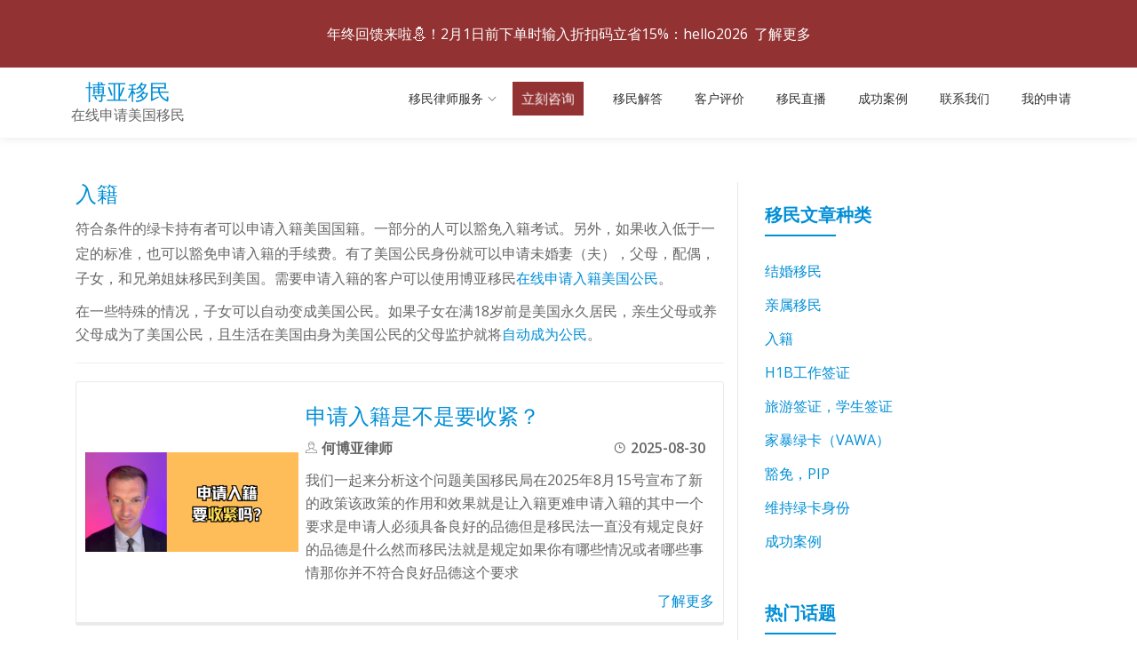

--- FILE ---
content_type: text/html; charset=UTF-8
request_url: https://www.boyayimin.com/naturalization/
body_size: 32230
content:
<!DOCTYPE html>
<html lang="zh-Hans" class="no-js">
<head>
<meta charset="UTF-8">
<script type="text/javascript">
/* <![CDATA[ */
var gform;gform||(document.addEventListener("gform_main_scripts_loaded",function(){gform.scriptsLoaded=!0}),document.addEventListener("gform/theme/scripts_loaded",function(){gform.themeScriptsLoaded=!0}),window.addEventListener("DOMContentLoaded",function(){gform.domLoaded=!0}),gform={domLoaded:!1,scriptsLoaded:!1,themeScriptsLoaded:!1,isFormEditor:()=>"function"==typeof InitializeEditor,callIfLoaded:function(o){return!(!gform.domLoaded||!gform.scriptsLoaded||!gform.themeScriptsLoaded&&!gform.isFormEditor()||(gform.isFormEditor()&&console.warn("The use of gform.initializeOnLoaded() is deprecated in the form editor context and will be removed in Gravity Forms 3.1."),o(),0))},initializeOnLoaded:function(o){gform.callIfLoaded(o)||(document.addEventListener("gform_main_scripts_loaded",()=>{gform.scriptsLoaded=!0,gform.callIfLoaded(o)}),document.addEventListener("gform/theme/scripts_loaded",()=>{gform.themeScriptsLoaded=!0,gform.callIfLoaded(o)}),window.addEventListener("DOMContentLoaded",()=>{gform.domLoaded=!0,gform.callIfLoaded(o)}))},hooks:{action:{},filter:{}},addAction:function(o,r,e,t){gform.addHook("action",o,r,e,t)},addFilter:function(o,r,e,t){gform.addHook("filter",o,r,e,t)},doAction:function(o){gform.doHook("action",o,arguments)},applyFilters:function(o){return gform.doHook("filter",o,arguments)},removeAction:function(o,r){gform.removeHook("action",o,r)},removeFilter:function(o,r,e){gform.removeHook("filter",o,r,e)},addHook:function(o,r,e,t,n){null==gform.hooks[o][r]&&(gform.hooks[o][r]=[]);var d=gform.hooks[o][r];null==n&&(n=r+"_"+d.length),gform.hooks[o][r].push({tag:n,callable:e,priority:t=null==t?10:t})},doHook:function(r,o,e){var t;if(e=Array.prototype.slice.call(e,1),null!=gform.hooks[r][o]&&((o=gform.hooks[r][o]).sort(function(o,r){return o.priority-r.priority}),o.forEach(function(o){"function"!=typeof(t=o.callable)&&(t=window[t]),"action"==r?t.apply(null,e):e[0]=t.apply(null,e)})),"filter"==r)return e[0]},removeHook:function(o,r,t,n){var e;null!=gform.hooks[o][r]&&(e=(e=gform.hooks[o][r]).filter(function(o,r,e){return!!(null!=n&&n!=o.tag||null!=t&&t!=o.priority)}),gform.hooks[o][r]=e)}});
/* ]]> */
</script>

<meta name="viewport" content="width=device-width, initial-scale=1">
<link rel="profile" href="http://gmpg.org/xfn/11">
<link rel="pingback" href="https://www.boyayimin.com/xmlrpc.php">
<meta name='robots' content='index, follow, max-image-preview:large, max-snippet:-1, max-video-preview:-1' />
	<style>img:is([sizes="auto" i], [sizes^="auto," i]) { contain-intrinsic-size: 3000px 1500px }</style>
	
	<!-- This site is optimized with the Yoast SEO Premium plugin v26.1 (Yoast SEO v26.1.1) - https://yoast.com/wordpress/plugins/seo/ -->
	<title>入籍 - 博亚移民</title>
	<meta name="description" content="符合条件的绿卡持有者可以申请入籍美国国籍。一部分的人可以豁免入籍考试。另外，如果收入低于一定的标准，也可以豁免申请入籍的手续费。有了美国公民身份就可以申请未婚妻（夫），父母，配偶，子女，和兄弟姐妹移民到美国。需要申请入籍的客户可以使用博亚移民在线申请入籍美国公民。" />
	<link rel="canonical" href="https://www.boyayimin.com/naturalization/" />
	<link rel="next" href="https://www.boyayimin.com/naturalization/page/2/" />
	<meta property="og:locale" content="zh_CN" />
	<meta property="og:type" content="article" />
	<meta property="og:title" content="入籍 归档" />
	<meta property="og:url" content="https://www.boyayimin.com/naturalization/" />
	<meta property="og:site_name" content="博亚移民" />
	<meta property="og:image" content="https://www.boyayimin.com/wp-content/uploads/2024/04/heboya-lvshi-1-1-1-4-1-1-1-1.png" />
	<meta property="og:image:width" content="187" />
	<meta property="og:image:height" content="187" />
	<meta property="og:image:type" content="image/png" />
	<meta name="twitter:card" content="summary_large_image" />
	<meta name="twitter:title" content="入籍 归档" />
	<script type="application/ld+json" class="yoast-schema-graph">{"@context":"https://schema.org","@graph":[{"@type":"CollectionPage","@id":"https://www.boyayimin.com/naturalization/","url":"https://www.boyayimin.com/naturalization/","name":"入籍 - 博亚移民","isPartOf":{"@id":"https://www.boyayimin.com/#website"},"primaryImageOfPage":{"@id":"https://www.boyayimin.com/naturalization/#primaryimage"},"image":{"@id":"https://www.boyayimin.com/naturalization/#primaryimage"},"thumbnailUrl":"https://www.boyayimin.com/wp-content/uploads/2025/08/横着-13.png","description":"符合条件的绿卡持有者可以申请入籍美国国籍。一部分的人可以豁免入籍考试。另外，如果收入低于一定的标准，也可以豁免申请入籍的手续费。有了美国公民身份就可以申请未婚妻（夫），父母，配偶，子女，和兄弟姐妹移民到美国。需要申请入籍的客户可以使用博亚移民在线申请入籍美国公民。","breadcrumb":{"@id":"https://www.boyayimin.com/naturalization/#breadcrumb"},"inLanguage":"zh-Hans"},{"@type":"ImageObject","inLanguage":"zh-Hans","@id":"https://www.boyayimin.com/naturalization/#primaryimage","url":"https://www.boyayimin.com/wp-content/uploads/2025/08/横着-13.png","contentUrl":"https://www.boyayimin.com/wp-content/uploads/2025/08/横着-13.png","width":1280,"height":720,"caption":"申请入籍要收紧吗"},{"@type":"BreadcrumbList","@id":"https://www.boyayimin.com/naturalization/#breadcrumb","itemListElement":[{"@type":"ListItem","position":1,"name":"博亚移民","item":"https://www.boyayimin.com/"},{"@type":"ListItem","position":2,"name":"美国亲属移民文章","item":"https://www.boyayimin.com/jieda/"},{"@type":"ListItem","position":3,"name":"入籍"}]},{"@type":"WebSite","@id":"https://www.boyayimin.com/#website","url":"https://www.boyayimin.com/","name":"博亚移民","description":"在线申请美国移民","publisher":{"@id":"https://www.boyayimin.com/#organization"},"alternateName":"何博亚律师事务所","potentialAction":[{"@type":"SearchAction","target":{"@type":"EntryPoint","urlTemplate":"https://www.boyayimin.com/?s={search_term_string}"},"query-input":{"@type":"PropertyValueSpecification","valueRequired":true,"valueName":"search_term_string"}}],"inLanguage":"zh-Hans"},{"@type":"Organization","@id":"https://www.boyayimin.com/#organization","name":"博亚移民","alternateName":"何博亚律师事务所","url":"https://www.boyayimin.com/","logo":{"@type":"ImageObject","inLanguage":"zh-Hans","@id":"https://www.boyayimin.com/#/schema/logo/image/","url":"https://www.boyayimin.com/wp-content/uploads/2024/04/heboya-lvshi-1-1-1-4-1-1-1-1.png","contentUrl":"https://www.boyayimin.com/wp-content/uploads/2024/04/heboya-lvshi-1-1-1-4-1-1-1-1.png","width":187,"height":187,"caption":"博亚移民"},"image":{"@id":"https://www.boyayimin.com/#/schema/logo/image/"},"sameAs":["https://www.facebook.com/boyayimin","https://www.linkedin.com/company/35522512/","https://www.youtube.com/@boyayimin/videos","https://www.tiktok.com/@boyayimin"],"description":"博亚移民是何博亚律师事务所的在线移民服务平台。我们创建博亚移民是为了让移民的流程更透明，更高效，更系统化。我们的目标是，不管您在哪里，不管您能否看懂英文，不管您是否了解美国移民法的规则，您一样可以顺利地实现您的移民目标。","email":"baya@boyayimin.com","telephone":"866-943-2692","legalName":"The Harrison Law Firm P.C.","numberOfEmployees":{"@type":"QuantitativeValue","minValue":"1","maxValue":"10"}}]}</script>
	<!-- / Yoast SEO Premium plugin. -->


<link rel='dns-prefetch' href='//fonts.googleapis.com' />
		<!-- This site uses the Google Analytics by MonsterInsights plugin v9.11.0 - Using Analytics tracking - https://www.monsterinsights.com/ -->
							<script src="//www.googletagmanager.com/gtag/js?id=G-2K95EKBDCZ"  data-cfasync="false" data-wpfc-render="false" type="text/javascript" async></script>
			<script data-cfasync="false" data-wpfc-render="false" type="text/javascript">
				var mi_version = '9.11.0';
				var mi_track_user = true;
				var mi_no_track_reason = '';
								var MonsterInsightsDefaultLocations = {"page_location":"https:\/\/www.boyayimin.com\/naturalization\/"};
								if ( typeof MonsterInsightsPrivacyGuardFilter === 'function' ) {
					var MonsterInsightsLocations = (typeof MonsterInsightsExcludeQuery === 'object') ? MonsterInsightsPrivacyGuardFilter( MonsterInsightsExcludeQuery ) : MonsterInsightsPrivacyGuardFilter( MonsterInsightsDefaultLocations );
				} else {
					var MonsterInsightsLocations = (typeof MonsterInsightsExcludeQuery === 'object') ? MonsterInsightsExcludeQuery : MonsterInsightsDefaultLocations;
				}

								var disableStrs = [
										'ga-disable-G-2K95EKBDCZ',
									];

				/* Function to detect opted out users */
				function __gtagTrackerIsOptedOut() {
					for (var index = 0; index < disableStrs.length; index++) {
						if (document.cookie.indexOf(disableStrs[index] + '=true') > -1) {
							return true;
						}
					}

					return false;
				}

				/* Disable tracking if the opt-out cookie exists. */
				if (__gtagTrackerIsOptedOut()) {
					for (var index = 0; index < disableStrs.length; index++) {
						window[disableStrs[index]] = true;
					}
				}

				/* Opt-out function */
				function __gtagTrackerOptout() {
					for (var index = 0; index < disableStrs.length; index++) {
						document.cookie = disableStrs[index] + '=true; expires=Thu, 31 Dec 2099 23:59:59 UTC; path=/';
						window[disableStrs[index]] = true;
					}
				}

				if ('undefined' === typeof gaOptout) {
					function gaOptout() {
						__gtagTrackerOptout();
					}
				}
								window.dataLayer = window.dataLayer || [];

				window.MonsterInsightsDualTracker = {
					helpers: {},
					trackers: {},
				};
				if (mi_track_user) {
					function __gtagDataLayer() {
						dataLayer.push(arguments);
					}

					function __gtagTracker(type, name, parameters) {
						if (!parameters) {
							parameters = {};
						}

						if (parameters.send_to) {
							__gtagDataLayer.apply(null, arguments);
							return;
						}

						if (type === 'event') {
														parameters.send_to = monsterinsights_frontend.v4_id;
							var hookName = name;
							if (typeof parameters['event_category'] !== 'undefined') {
								hookName = parameters['event_category'] + ':' + name;
							}

							if (typeof MonsterInsightsDualTracker.trackers[hookName] !== 'undefined') {
								MonsterInsightsDualTracker.trackers[hookName](parameters);
							} else {
								__gtagDataLayer('event', name, parameters);
							}
							
						} else {
							__gtagDataLayer.apply(null, arguments);
						}
					}

					__gtagTracker('js', new Date());
					__gtagTracker('set', {
						'developer_id.dZGIzZG': true,
											});
					if ( MonsterInsightsLocations.page_location ) {
						__gtagTracker('set', MonsterInsightsLocations);
					}
										__gtagTracker('config', 'G-2K95EKBDCZ', {"forceSSL":"true","link_attribution":"true"} );
										window.gtag = __gtagTracker;										(function () {
						/* https://developers.google.com/analytics/devguides/collection/analyticsjs/ */
						/* ga and __gaTracker compatibility shim. */
						var noopfn = function () {
							return null;
						};
						var newtracker = function () {
							return new Tracker();
						};
						var Tracker = function () {
							return null;
						};
						var p = Tracker.prototype;
						p.get = noopfn;
						p.set = noopfn;
						p.send = function () {
							var args = Array.prototype.slice.call(arguments);
							args.unshift('send');
							__gaTracker.apply(null, args);
						};
						var __gaTracker = function () {
							var len = arguments.length;
							if (len === 0) {
								return;
							}
							var f = arguments[len - 1];
							if (typeof f !== 'object' || f === null || typeof f.hitCallback !== 'function') {
								if ('send' === arguments[0]) {
									var hitConverted, hitObject = false, action;
									if ('event' === arguments[1]) {
										if ('undefined' !== typeof arguments[3]) {
											hitObject = {
												'eventAction': arguments[3],
												'eventCategory': arguments[2],
												'eventLabel': arguments[4],
												'value': arguments[5] ? arguments[5] : 1,
											}
										}
									}
									if ('pageview' === arguments[1]) {
										if ('undefined' !== typeof arguments[2]) {
											hitObject = {
												'eventAction': 'page_view',
												'page_path': arguments[2],
											}
										}
									}
									if (typeof arguments[2] === 'object') {
										hitObject = arguments[2];
									}
									if (typeof arguments[5] === 'object') {
										Object.assign(hitObject, arguments[5]);
									}
									if ('undefined' !== typeof arguments[1].hitType) {
										hitObject = arguments[1];
										if ('pageview' === hitObject.hitType) {
											hitObject.eventAction = 'page_view';
										}
									}
									if (hitObject) {
										action = 'timing' === arguments[1].hitType ? 'timing_complete' : hitObject.eventAction;
										hitConverted = mapArgs(hitObject);
										__gtagTracker('event', action, hitConverted);
									}
								}
								return;
							}

							function mapArgs(args) {
								var arg, hit = {};
								var gaMap = {
									'eventCategory': 'event_category',
									'eventAction': 'event_action',
									'eventLabel': 'event_label',
									'eventValue': 'event_value',
									'nonInteraction': 'non_interaction',
									'timingCategory': 'event_category',
									'timingVar': 'name',
									'timingValue': 'value',
									'timingLabel': 'event_label',
									'page': 'page_path',
									'location': 'page_location',
									'title': 'page_title',
									'referrer' : 'page_referrer',
								};
								for (arg in args) {
																		if (!(!args.hasOwnProperty(arg) || !gaMap.hasOwnProperty(arg))) {
										hit[gaMap[arg]] = args[arg];
									} else {
										hit[arg] = args[arg];
									}
								}
								return hit;
							}

							try {
								f.hitCallback();
							} catch (ex) {
							}
						};
						__gaTracker.create = newtracker;
						__gaTracker.getByName = newtracker;
						__gaTracker.getAll = function () {
							return [];
						};
						__gaTracker.remove = noopfn;
						__gaTracker.loaded = true;
						window['__gaTracker'] = __gaTracker;
					})();
									} else {
										console.log("");
					(function () {
						function __gtagTracker() {
							return null;
						}

						window['__gtagTracker'] = __gtagTracker;
						window['gtag'] = __gtagTracker;
					})();
									}
			</script>
							<!-- / Google Analytics by MonsterInsights -->
		<link rel='stylesheet' id='mp-theme-css' href='//www.boyayimin.com/wp-content/plugins/memberpress/css/ui/theme.css?ver=1.12.10' type='text/css' media='all' />
<link rel='stylesheet' id='wp-block-library-css' href='//www.boyayimin.com/wp-includes/css/dist/block-library/style.min.css?ver=6.8.3' type='text/css' media='all' />
<style id='classic-theme-styles-inline-css' type='text/css'>
/*! This file is auto-generated */
.wp-block-button__link{color:#fff;background-color:#32373c;border-radius:9999px;box-shadow:none;text-decoration:none;padding:calc(.667em + 2px) calc(1.333em + 2px);font-size:1.125em}.wp-block-file__button{background:#32373c;color:#fff;text-decoration:none}
</style>
<style id='global-styles-inline-css' type='text/css'>
:root{--wp--preset--aspect-ratio--square: 1;--wp--preset--aspect-ratio--4-3: 4/3;--wp--preset--aspect-ratio--3-4: 3/4;--wp--preset--aspect-ratio--3-2: 3/2;--wp--preset--aspect-ratio--2-3: 2/3;--wp--preset--aspect-ratio--16-9: 16/9;--wp--preset--aspect-ratio--9-16: 9/16;--wp--preset--color--black: #000000;--wp--preset--color--cyan-bluish-gray: #abb8c3;--wp--preset--color--white: #ffffff;--wp--preset--color--pale-pink: #f78da7;--wp--preset--color--vivid-red: #cf2e2e;--wp--preset--color--luminous-vivid-orange: #ff6900;--wp--preset--color--luminous-vivid-amber: #fcb900;--wp--preset--color--light-green-cyan: #7bdcb5;--wp--preset--color--vivid-green-cyan: #00d084;--wp--preset--color--pale-cyan-blue: #8ed1fc;--wp--preset--color--vivid-cyan-blue: #0693e3;--wp--preset--color--vivid-purple: #9b51e0;--wp--preset--gradient--vivid-cyan-blue-to-vivid-purple: linear-gradient(135deg,rgba(6,147,227,1) 0%,rgb(155,81,224) 100%);--wp--preset--gradient--light-green-cyan-to-vivid-green-cyan: linear-gradient(135deg,rgb(122,220,180) 0%,rgb(0,208,130) 100%);--wp--preset--gradient--luminous-vivid-amber-to-luminous-vivid-orange: linear-gradient(135deg,rgba(252,185,0,1) 0%,rgba(255,105,0,1) 100%);--wp--preset--gradient--luminous-vivid-orange-to-vivid-red: linear-gradient(135deg,rgba(255,105,0,1) 0%,rgb(207,46,46) 100%);--wp--preset--gradient--very-light-gray-to-cyan-bluish-gray: linear-gradient(135deg,rgb(238,238,238) 0%,rgb(169,184,195) 100%);--wp--preset--gradient--cool-to-warm-spectrum: linear-gradient(135deg,rgb(74,234,220) 0%,rgb(151,120,209) 20%,rgb(207,42,186) 40%,rgb(238,44,130) 60%,rgb(251,105,98) 80%,rgb(254,248,76) 100%);--wp--preset--gradient--blush-light-purple: linear-gradient(135deg,rgb(255,206,236) 0%,rgb(152,150,240) 100%);--wp--preset--gradient--blush-bordeaux: linear-gradient(135deg,rgb(254,205,165) 0%,rgb(254,45,45) 50%,rgb(107,0,62) 100%);--wp--preset--gradient--luminous-dusk: linear-gradient(135deg,rgb(255,203,112) 0%,rgb(199,81,192) 50%,rgb(65,88,208) 100%);--wp--preset--gradient--pale-ocean: linear-gradient(135deg,rgb(255,245,203) 0%,rgb(182,227,212) 50%,rgb(51,167,181) 100%);--wp--preset--gradient--electric-grass: linear-gradient(135deg,rgb(202,248,128) 0%,rgb(113,206,126) 100%);--wp--preset--gradient--midnight: linear-gradient(135deg,rgb(2,3,129) 0%,rgb(40,116,252) 100%);--wp--preset--font-size--small: 13px;--wp--preset--font-size--medium: 20px;--wp--preset--font-size--large: 36px;--wp--preset--font-size--x-large: 42px;--wp--preset--spacing--20: 0.44rem;--wp--preset--spacing--30: 0.67rem;--wp--preset--spacing--40: 1rem;--wp--preset--spacing--50: 1.5rem;--wp--preset--spacing--60: 2.25rem;--wp--preset--spacing--70: 3.38rem;--wp--preset--spacing--80: 5.06rem;--wp--preset--shadow--natural: 6px 6px 9px rgba(0, 0, 0, 0.2);--wp--preset--shadow--deep: 12px 12px 50px rgba(0, 0, 0, 0.4);--wp--preset--shadow--sharp: 6px 6px 0px rgba(0, 0, 0, 0.2);--wp--preset--shadow--outlined: 6px 6px 0px -3px rgba(255, 255, 255, 1), 6px 6px rgba(0, 0, 0, 1);--wp--preset--shadow--crisp: 6px 6px 0px rgba(0, 0, 0, 1);}:where(.is-layout-flex){gap: 0.5em;}:where(.is-layout-grid){gap: 0.5em;}body .is-layout-flex{display: flex;}.is-layout-flex{flex-wrap: wrap;align-items: center;}.is-layout-flex > :is(*, div){margin: 0;}body .is-layout-grid{display: grid;}.is-layout-grid > :is(*, div){margin: 0;}:where(.wp-block-columns.is-layout-flex){gap: 2em;}:where(.wp-block-columns.is-layout-grid){gap: 2em;}:where(.wp-block-post-template.is-layout-flex){gap: 1.25em;}:where(.wp-block-post-template.is-layout-grid){gap: 1.25em;}.has-black-color{color: var(--wp--preset--color--black) !important;}.has-cyan-bluish-gray-color{color: var(--wp--preset--color--cyan-bluish-gray) !important;}.has-white-color{color: var(--wp--preset--color--white) !important;}.has-pale-pink-color{color: var(--wp--preset--color--pale-pink) !important;}.has-vivid-red-color{color: var(--wp--preset--color--vivid-red) !important;}.has-luminous-vivid-orange-color{color: var(--wp--preset--color--luminous-vivid-orange) !important;}.has-luminous-vivid-amber-color{color: var(--wp--preset--color--luminous-vivid-amber) !important;}.has-light-green-cyan-color{color: var(--wp--preset--color--light-green-cyan) !important;}.has-vivid-green-cyan-color{color: var(--wp--preset--color--vivid-green-cyan) !important;}.has-pale-cyan-blue-color{color: var(--wp--preset--color--pale-cyan-blue) !important;}.has-vivid-cyan-blue-color{color: var(--wp--preset--color--vivid-cyan-blue) !important;}.has-vivid-purple-color{color: var(--wp--preset--color--vivid-purple) !important;}.has-black-background-color{background-color: var(--wp--preset--color--black) !important;}.has-cyan-bluish-gray-background-color{background-color: var(--wp--preset--color--cyan-bluish-gray) !important;}.has-white-background-color{background-color: var(--wp--preset--color--white) !important;}.has-pale-pink-background-color{background-color: var(--wp--preset--color--pale-pink) !important;}.has-vivid-red-background-color{background-color: var(--wp--preset--color--vivid-red) !important;}.has-luminous-vivid-orange-background-color{background-color: var(--wp--preset--color--luminous-vivid-orange) !important;}.has-luminous-vivid-amber-background-color{background-color: var(--wp--preset--color--luminous-vivid-amber) !important;}.has-light-green-cyan-background-color{background-color: var(--wp--preset--color--light-green-cyan) !important;}.has-vivid-green-cyan-background-color{background-color: var(--wp--preset--color--vivid-green-cyan) !important;}.has-pale-cyan-blue-background-color{background-color: var(--wp--preset--color--pale-cyan-blue) !important;}.has-vivid-cyan-blue-background-color{background-color: var(--wp--preset--color--vivid-cyan-blue) !important;}.has-vivid-purple-background-color{background-color: var(--wp--preset--color--vivid-purple) !important;}.has-black-border-color{border-color: var(--wp--preset--color--black) !important;}.has-cyan-bluish-gray-border-color{border-color: var(--wp--preset--color--cyan-bluish-gray) !important;}.has-white-border-color{border-color: var(--wp--preset--color--white) !important;}.has-pale-pink-border-color{border-color: var(--wp--preset--color--pale-pink) !important;}.has-vivid-red-border-color{border-color: var(--wp--preset--color--vivid-red) !important;}.has-luminous-vivid-orange-border-color{border-color: var(--wp--preset--color--luminous-vivid-orange) !important;}.has-luminous-vivid-amber-border-color{border-color: var(--wp--preset--color--luminous-vivid-amber) !important;}.has-light-green-cyan-border-color{border-color: var(--wp--preset--color--light-green-cyan) !important;}.has-vivid-green-cyan-border-color{border-color: var(--wp--preset--color--vivid-green-cyan) !important;}.has-pale-cyan-blue-border-color{border-color: var(--wp--preset--color--pale-cyan-blue) !important;}.has-vivid-cyan-blue-border-color{border-color: var(--wp--preset--color--vivid-cyan-blue) !important;}.has-vivid-purple-border-color{border-color: var(--wp--preset--color--vivid-purple) !important;}.has-vivid-cyan-blue-to-vivid-purple-gradient-background{background: var(--wp--preset--gradient--vivid-cyan-blue-to-vivid-purple) !important;}.has-light-green-cyan-to-vivid-green-cyan-gradient-background{background: var(--wp--preset--gradient--light-green-cyan-to-vivid-green-cyan) !important;}.has-luminous-vivid-amber-to-luminous-vivid-orange-gradient-background{background: var(--wp--preset--gradient--luminous-vivid-amber-to-luminous-vivid-orange) !important;}.has-luminous-vivid-orange-to-vivid-red-gradient-background{background: var(--wp--preset--gradient--luminous-vivid-orange-to-vivid-red) !important;}.has-very-light-gray-to-cyan-bluish-gray-gradient-background{background: var(--wp--preset--gradient--very-light-gray-to-cyan-bluish-gray) !important;}.has-cool-to-warm-spectrum-gradient-background{background: var(--wp--preset--gradient--cool-to-warm-spectrum) !important;}.has-blush-light-purple-gradient-background{background: var(--wp--preset--gradient--blush-light-purple) !important;}.has-blush-bordeaux-gradient-background{background: var(--wp--preset--gradient--blush-bordeaux) !important;}.has-luminous-dusk-gradient-background{background: var(--wp--preset--gradient--luminous-dusk) !important;}.has-pale-ocean-gradient-background{background: var(--wp--preset--gradient--pale-ocean) !important;}.has-electric-grass-gradient-background{background: var(--wp--preset--gradient--electric-grass) !important;}.has-midnight-gradient-background{background: var(--wp--preset--gradient--midnight) !important;}.has-small-font-size{font-size: var(--wp--preset--font-size--small) !important;}.has-medium-font-size{font-size: var(--wp--preset--font-size--medium) !important;}.has-large-font-size{font-size: var(--wp--preset--font-size--large) !important;}.has-x-large-font-size{font-size: var(--wp--preset--font-size--x-large) !important;}
:where(.wp-block-post-template.is-layout-flex){gap: 1.25em;}:where(.wp-block-post-template.is-layout-grid){gap: 1.25em;}
:where(.wp-block-columns.is-layout-flex){gap: 2em;}:where(.wp-block-columns.is-layout-grid){gap: 2em;}
:root :where(.wp-block-pullquote){font-size: 1.5em;line-height: 1.6;}
</style>
<link rel='stylesheet' id='same-category-posts-css' href='//www.boyayimin.com/wp-content/plugins/same-category-posts/same-category-posts.css?ver=6.8.3' type='text/css' media='all' />
<link rel='stylesheet' id='brb-public-main-css-css' href='//www.boyayimin.com/wp-content/plugins/business-reviews-bundle/assets/css/public-main.css?ver=1.9.114' type='text/css' media='all' />
<link rel='stylesheet' id='parallax-one-fonts-css' href='//fonts.googleapis.com/css?family=Cabin%3A400%2C600%7COpen+Sans%3A400%2C300%2C600&#038;subset=latin%2Clatin-ext' type='text/css' media='all' />
<link rel='stylesheet' id='parallax-one-bootstrap-style-css' href='//www.boyayimin.com/wp-content/themes/Parallax-One/css/bootstrap.min.css?ver=3.3.1' type='text/css' media='all' />
<link rel='stylesheet' id='parallax-one-font-awesome-css' href='//www.boyayimin.com/wp-content/themes/Parallax-One/css/font-awesome.min.css?ver=6.8.3' type='text/css' media='all' />
<link rel='stylesheet' id='parallax-one-style-css' href='//www.boyayimin.com/wp-content/themes/Parallax-One-child/style.css?ver=1.0.0' type='text/css' media='all' />
<link rel='stylesheet' id='dms-ca-main-style-css' href='//www.boyayimin.com/wp-content/plugins/document-management-ca/css/main.css?ver=2.0.5' type='text/css' media='all' />
<link rel='stylesheet' id='tablepress-default-css' href='//www.boyayimin.com/wp-content/plugins/tablepress/css/build/default.css?ver=3.2.3' type='text/css' media='all' />
<link rel='stylesheet' id='parent-style-css' href='//www.boyayimin.com/wp-content/themes/Parallax-One/style.css?ver=6.8.3' type='text/css' media='all' />
<link rel='stylesheet' id='child-style-css' href='//www.boyayimin.com/wp-content/themes/Parallax-One-child/style.css?ver=6.8.3' type='text/css' media='all' />
<link rel='stylesheet' id='__EPYT__style-css' href='//www.boyayimin.com/wp-content/plugins/youtube-embed-plus/styles/ytprefs.min.css?ver=14.2.3' type='text/css' media='all' />
<style id='__EPYT__style-inline-css' type='text/css'>

                .epyt-gallery-thumb {
                        width: 50%;
                }
                
                         @media (min-width:0px) and (max-width: 767px) {
                            .epyt-gallery-rowbreak {
                                display: none;
                            }
                            .epyt-gallery-allthumbs[class*="epyt-cols"] .epyt-gallery-thumb {
                                width: 100% !important;
                            }
                          }
</style>
<script type="text/javascript" src="//www.boyayimin.com/wp-includes/js/jquery/jquery.min.js?ver=3.7.1" id="jquery-core-js"></script>
<script type="text/javascript" src="//www.boyayimin.com/wp-includes/js/jquery/jquery-migrate.min.js?ver=3.4.1" id="jquery-migrate-js"></script>
<script type="text/javascript" src="//www.boyayimin.com/wp-content/plugins/pdf-fill-and-save-ca/js/applicant_prior_spouse.js?ver=1.0.0" id="ca_heboya-custom-script-js"></script>
<script type="text/javascript" src="//www.boyayimin.com/wp-content/plugins/pdf-fill-and-save-ca/js/custom.js?ver=1.0.0" id="ca_heboya-custom-script-address-js"></script>
<script type="text/javascript" src="//www.boyayimin.com/wp-content/plugins/pdf-fill-and-save-ca/js/trips.js?ver=1.0.0" id="ca_heboya-custom-script-trips-js"></script>
<script type="text/javascript" src="//www.boyayimin.com/wp-content/plugins/pdf-fill-and-save-ca/js/current.js?ver=1.0.0" id="ca_heboya-custom-script-current-js"></script>
<script type="text/javascript" src="//www.boyayimin.com/wp-content/plugins/pdf-fill-and-save-ca/js/education.js?ver=1.0.0" id="ca_heboya-custom-script-education-js"></script>
<script type="text/javascript" src="//www.boyayimin.com/wp-content/plugins/pdf-fill-and-save-ca/js/employment.js?ver=1.0.0" id="ca_heboya-custom-script-employment-js"></script>
<script type="text/javascript" src="//www.boyayimin.com/wp-content/plugins/pdf-fill-and-save-ca/js/groups.js?ver=1.0.0" id="ca_heboya-custom-script-groups-js"></script>
<script type="text/javascript" src="//www.boyayimin.com/wp-content/plugins/google-analytics-for-wordpress/assets/js/frontend-gtag.min.js?ver=9.11.0" id="monsterinsights-frontend-script-js" async="async" data-wp-strategy="async"></script>
<script data-cfasync="false" data-wpfc-render="false" type="text/javascript" id='monsterinsights-frontend-script-js-extra'>/* <![CDATA[ */
var monsterinsights_frontend = {"js_events_tracking":"true","download_extensions":"doc,pdf,ppt,zip,xls,docx,pptx,xlsx","inbound_paths":"[]","home_url":"https:\/\/www.boyayimin.com","hash_tracking":"false","v4_id":"G-2K95EKBDCZ"};/* ]]> */
</script>
<script type="text/javascript" id="brb-public-main-js-js-extra">
/* <![CDATA[ */
var brb_vars = {"ajaxurl":"https:\/\/www.boyayimin.com\/wp-admin\/admin-ajax.php","gavatar":"https:\/\/www.boyayimin.com\/wp-content\/plugins\/business-reviews-bundle\/assets\/img\/google_avatar.png"};
/* ]]> */
</script>
<script type="text/javascript" defer="defer" src="//www.boyayimin.com/wp-content/plugins/business-reviews-bundle/assets/js/public-main.js?ver=1.9.114" id="brb-public-main-js-js"></script>
<script type="text/javascript" id="__ytprefs__-js-extra">
/* <![CDATA[ */
var _EPYT_ = {"ajaxurl":"https:\/\/www.boyayimin.com\/wp-admin\/admin-ajax.php","security":"0ab28c141d","gallery_scrolloffset":"20","eppathtoscripts":"https:\/\/www.boyayimin.com\/wp-content\/plugins\/youtube-embed-plus\/scripts\/","eppath":"https:\/\/www.boyayimin.com\/wp-content\/plugins\/youtube-embed-plus\/","epresponsiveselector":"[\"iframe.__youtube_prefs__\",\"iframe[src*='youtube.com']\",\"iframe[src*='youtube-nocookie.com']\",\"iframe[data-ep-src*='youtube.com']\",\"iframe[data-ep-src*='youtube-nocookie.com']\",\"iframe[data-ep-gallerysrc*='youtube.com']\"]","epdovol":"1","version":"14.2.3","evselector":"iframe.__youtube_prefs__[src], iframe[src*=\"youtube.com\/embed\/\"], iframe[src*=\"youtube-nocookie.com\/embed\/\"]","ajax_compat":"","maxres_facade":"eager","ytapi_load":"light","pause_others":"","stopMobileBuffer":"1","facade_mode":"1","not_live_on_channel":""};
/* ]]> */
</script>
<script type="text/javascript" src="//www.boyayimin.com/wp-content/plugins/youtube-embed-plus/scripts/ytprefs.min.js?ver=14.2.3" id="__ytprefs__-js"></script>
<!-- Global site tag (gtag.js) - Google Analytics -->
<script async src="https://www.googletagmanager.com/gtag/js?id=UA-108085613-2"></script>
<script>
  window.dataLayer = window.dataLayer || [];
  function gtag(){dataLayer.push(arguments);}
  gtag('js', new Date());

  gtag('config', 'UA-108085613-2');

</script>
<style type="text/css" id="tve_global_variables">:root{--tcb-color-0:rgb(87, 87, 91);--tcb-color-0-h:240;--tcb-color-0-s:2%;--tcb-color-0-l:34%;--tcb-color-0-a:1;--tcb-background-author-image:url(https://www.boyayimin.com/wp-content/uploads/2025/05/heboya-lvshi-1-1.png);--tcb-background-user-image:url();--tcb-background-featured-image-thumbnail:url(https://www.boyayimin.com/wp-content/uploads/2025/08/横着-13.png);}</style><style>
                .gform_heading .gform_required_legend {
                  display:none !important;
                }
                .gfield_required .gfield_required_asterisk {
                  display: none !important;
                }
              </style><style>.ca-blog-page-text{margin:10px 0 30px;line-height:26px;}
.ca-blog-page-subtitle{margin:0;line-height:24px;}
.ca-blog-page-second-subtitle{margin:0;line-height:24px;margin-bottom:5px;}
.ca-blog-page-title{color:#008ed6 !important;font-size:24px !important;font-family:"Cabin",Helvetica Neue,Sans-serif;line-height:28px;}
@media (max-width:767px){.ca-blog-page-title{font-size:23px !important}}
.post-author i{line-height:25px;}
@media (max-width:580px){.post-author i{line-height:23px}}
.list-post-entry-meta{padding:0 !important;background:unset}
.post-list h2.entry-title a:hover{color:#606060 !important;}
.post-list h2.entry-title a{color:#008ed6 !important;transition:all ease 0.25s;text-transform:unset;}
h1.single-title{text-transform:unset;}
.navbar-fixed-bottom,.navbar-fixed-top{position:absolute !important}
.gv-edit-entry-wrapper input.gv-button-update:hover{color:#fff;}
.gv-edit-entry-wrapper input.gv-button-update:focus{color:#fff;}
.gv-edit-entry-wrapper input.gv-button-next:hover{color:#fff;}
.gv-edit-entry-wrapper input.gv-button-next:focus{color:#fff;}
.gv-edit-entry-wrapper input.gv-button-previous:hover{color:#fff;}
.gv-edit-entry-wrapper input.gv-button-previous:focus{color:#fff;}
.post-img-wrap{background-color:unset;}
.post-permalink-a{float:right;padding-right:3px;}
@media (min-width:992px){.post-img-left-hand{width:34%;float:left;margin-right:1%}
.post-content-right-hand{width:65%;float:left}
.post-img-wrap{height:100%;display:table;background-color:unset}
.post-img-wrap a{display:table-cell;vertical-align:middle}
.post-list article{display:flex}
.post-permalink-a{padding-right:10px}}
@media (min-width:992px) and (max-width:1199px){.post-img-left-hand{width:41%}}
.gv-edit-entry-title{display:none;}
.gv-edit-entry-wrapper .partial_entry_warning{display:none;}
.sticky-navigation .main-navigation li a{text-transform:unset}
.entry-content h2{margin-top:15px;margin-bottom:5px;color:#666;font-size:16px;line-height:1em;font-weight:bold;}
.tingle-modal .ginput_container{font-size:16px !important}
.tingle-modal .gfield_label{font-size:16px !important}
.tingle-modal button{font-size:16px !important}
@keyframes ca-stretch-animation{0%{transform:scale(1)}
100%{transform:scale(1.15)}}
#menu-item-8538 a{animation-name:ca-stretch-animation;animation-duration:1.0s;animation-timing-function:ease-out;animation-direction:alternate;animation-iteration-count:infinite;animation-play-state:running;}
#menu-item-8538 a{border:1px solid #933232;background-color:#933232;color:#fff;}
#menu-item-8538 a:hover{background-color:unset;color:#933232;animation-name:unset;transform:scale(1.15);}
@media (max-width:767px){#menu-item-8538 a{width:fit-content;background-color:#933232;color:#fff;padding-top:3px;padding-bottom:3px;margin-left:10px}}
@media (min-width:768px){#menu-item-8538 a{padding:8px;margin-top:17px}}
.gform_wrapper .gform_required_legend{font-size:16px !important;font-weight:100 !important;}
.gform_wrapper .gf_page_steps{border:none !important;margin-bottom:-15px !important;}
.gform_wrapper .gf_step_number{border:none !important;border-radius:0 !important;height:0 !important;width:0 !important;}
.gform_wrapper .gf_step_number{background:none !important;font-size:18px !important;font-weight:400 !important;}
.gform_wrapper .gf_step_label{padding-left:5px !important;font-size:16px !important;font-weight:400 !important;text-decoration:none !important;}
.gform_wrapper .gf_step{margin:4px 30px 4px 0 !important;}
.gform_wrapper .gsection{border-bottom:none !important;padding:0 !important;background-color:#00a5f9 !important;border-radius:5px;margin-top:30px !important;}
.gform_wrapper .gform_fields h3{margin:5px 5px 5px 9px !important;font-size:18px !important;font-weight:400 !important;color:#fff !important;}
.gform_wrapper .gsection_description{color:#fff !important;margin:0 !important;padding-right:8px !important;padding-left:8px !important;}
.gform_wrapper .gform_fields .gfield_label{border:none !important;font-size:16px !important;font-weight:400 !important;color:#666;}
.gform_wrapper .gform_fields label,.gform_wrapper input,.gform_wrapper select,.gform_wrapper textarea{font-size:16px !important;font-weight:400 !important;line-height:unset !important;}
.gform_wrapper select{padding:6px !important;}
.gform_wrapper .gf_step_number:before,.gform_wrapper .gf_step_number:after{display:none !important;}
.gform_wrapper .gform_page_footer,.gform_wrapper .gform_footer{margin:30px 0 0 !important;}
.gform_wrapper .gpnf-nested-entries-container button,.gform_wrapper .gform_page_footer button,.gform_footer button,.gform_wrapper input[type="button"],.gform_wrapper input[type="reset"],.gform_wrapper input[type="submit"]{color:#fff !important;background-color:#00a5f9 !important;background-image:none !important;text-shadow:none;font-size:16px !important;font-weight:400 !important;}
.gform_wrapper input[type="number"]{line-height:unset !important;border:1px solid #dedede !important;border-radius:3px !important;padding-right:8px !important;padding-left:8px !important;}
.gform_wrapper input[type="radio"]{margin-top:-3.3px !important;}
.gform_wrapper .gfield_radio label{vertical-align:top !important;padding-left:5px !important;}
.gform_wrapper .gfield_label{margin-bottom:5px !important;}
.gform_wrapper .gfield_radio div:not(:last-child){margin-bottom:7px;}
.gform_wrapper .gf-all-fields li span:first-child{padding-right:8px;}
.gform_wrapper .gf-all-fields li span:last-child{padding-left:8px;}
.gform_wrapper .gpnf-nested-entries-container{margin-bottom:0.5em !important;}
.gform_wrapper .gpnf-nested-entries{margin-bottom:0.2em !important;font-weight:100 !important;line-height:unset !important;border-collapse:collapse !important;}
.gform_wrapper .gf-all-fields table{border-top:none !important;}
.gform_wrapper .gf-all-fields li hr{height:7px !important;}
.gform_wrapper .gf-all-fields li table{margin-bottom:0.5em !important;}
.gform_wrapper .gf-all-fields li table table{margin:0 !important;}
.gform_wrapper .gpnf-row-actions button{padding:5px !important;text-decoration:none !important;}
.gform_wrapper .ginput_container_coupon input[type="button"]{margin-left:8px !important;padding-top:6px !important;padding-bottom:6px !important;}
.gform_wrapper button svg{position:relative;top:3px;}
.gform_wrapper button svg path{fill:#fff !important;}
.gform_wrapper input[type="button"],.gform_wrapper button.gform_save_link,.gform_wrapper input[type="submit"]{line-height:unset !important;margin-left:0 !important;margin-right:4px !important;min-width:141px !important;}
.gform_wrapper .gfield_validation_message{padding:4px 4px 4px 6px !important;font-weight:100 !important;}
.gform_wrapper .gform_validation_errors{padding-left:16px !important;border:1px solid #c02b0a !important;box-shadow:none !important;}
.gform_wrapper .gform_validation_errors > h2{margin:0 !important;font-size:16px !important;font-weight:100 !important;}
.gform_wrapper .gform_footer button{margin-bottom:8px !important;margin-left:8px !important;}
@media only screen and (max-width:561px){.gform_wrapper input[type="button"].gform_next_button,.gform_wrapper input[type="submit"]{margin-right:0 !important}}
@media only screen and (min-width:655px){.gform_wrapper .gform_page_footer button.gform_save_link{margin:0 !important}}
@media only screen and (max-width:518px){.gform_wrapper .gform_page_footer button.gform_save_link{display:block;margin:0 !important}}
@media only screen and (max-width:400px){.gform_wrapper input[type="button"].gform_next_button,.gform_wrapper input[type="submit"]{float:right}
.gform_wrapper button.gform_save_link{width:100%}}
@media only screen and (max-width:350px){.gform_wrapper input[type="button"],.gform_wrapper input[type="submit"]{display:block;width:100%;margin-right:0 !important}}
@media only screen and (max-width:416px){.gform_wrapper .gform_footer{display:block !important}
.gform_wrapper .gform_footer button,.gform_wrapper .gform_footer input[type="submit"]{width:100% !important;margin:0 0 8px 0 !important;display:block !important}}
@media only screen and (max-width:403px){.gform_wrapper .ginput_container_coupon input[type="button"]{margin-left:0 !important;display:block !important;margin-top:8px !important;width:100%}
.gform_wrapper .ginput_container_coupon input.gf_coupon_code{width:100%}}</style><!--[if lt IE 9]>
<script src="//www.boyayimin.com/wp-content/themes/Parallax-One/js/html5shiv.min.js"></script>
<![endif]-->
<style type="text/css">.saboxplugin-wrap{-webkit-box-sizing:border-box;-moz-box-sizing:border-box;-ms-box-sizing:border-box;box-sizing:border-box;border:1px solid #eee;width:100%;clear:both;display:block;overflow:hidden;word-wrap:break-word;position:relative}.saboxplugin-wrap .saboxplugin-gravatar{float:left;padding:0 20px 20px 20px}.saboxplugin-wrap .saboxplugin-gravatar img{max-width:100px;height:auto;border-radius:0;}.saboxplugin-wrap .saboxplugin-authorname{font-size:18px;line-height:1;margin:20px 0 0 20px;display:block}.saboxplugin-wrap .saboxplugin-authorname a{text-decoration:none}.saboxplugin-wrap .saboxplugin-authorname a:focus{outline:0}.saboxplugin-wrap .saboxplugin-desc{display:block;margin:5px 20px}.saboxplugin-wrap .saboxplugin-desc a{text-decoration:underline}.saboxplugin-wrap .saboxplugin-desc p{margin:5px 0 12px}.saboxplugin-wrap .saboxplugin-web{margin:0 20px 15px;text-align:left}.saboxplugin-wrap .sab-web-position{text-align:right}.saboxplugin-wrap .saboxplugin-web a{color:#ccc;text-decoration:none}.saboxplugin-wrap .saboxplugin-socials{position:relative;display:block;background:#fcfcfc;padding:5px;border-top:1px solid #eee}.saboxplugin-wrap .saboxplugin-socials a svg{width:20px;height:20px}.saboxplugin-wrap .saboxplugin-socials a svg .st2{fill:#fff; transform-origin:center center;}.saboxplugin-wrap .saboxplugin-socials a svg .st1{fill:rgba(0,0,0,.3)}.saboxplugin-wrap .saboxplugin-socials a:hover{opacity:.8;-webkit-transition:opacity .4s;-moz-transition:opacity .4s;-o-transition:opacity .4s;transition:opacity .4s;box-shadow:none!important;-webkit-box-shadow:none!important}.saboxplugin-wrap .saboxplugin-socials .saboxplugin-icon-color{box-shadow:none;padding:0;border:0;-webkit-transition:opacity .4s;-moz-transition:opacity .4s;-o-transition:opacity .4s;transition:opacity .4s;display:inline-block;color:#fff;font-size:0;text-decoration:inherit;margin:5px;-webkit-border-radius:0;-moz-border-radius:0;-ms-border-radius:0;-o-border-radius:0;border-radius:0;overflow:hidden}.saboxplugin-wrap .saboxplugin-socials .saboxplugin-icon-grey{text-decoration:inherit;box-shadow:none;position:relative;display:-moz-inline-stack;display:inline-block;vertical-align:middle;zoom:1;margin:10px 5px;color:#444;fill:#444}.clearfix:after,.clearfix:before{content:' ';display:table;line-height:0;clear:both}.ie7 .clearfix{zoom:1}.saboxplugin-socials.sabox-colored .saboxplugin-icon-color .sab-twitch{border-color:#38245c}.saboxplugin-socials.sabox-colored .saboxplugin-icon-color .sab-behance{border-color:#003eb0}.saboxplugin-socials.sabox-colored .saboxplugin-icon-color .sab-deviantart{border-color:#036824}.saboxplugin-socials.sabox-colored .saboxplugin-icon-color .sab-digg{border-color:#00327c}.saboxplugin-socials.sabox-colored .saboxplugin-icon-color .sab-dribbble{border-color:#ba1655}.saboxplugin-socials.sabox-colored .saboxplugin-icon-color .sab-facebook{border-color:#1e2e4f}.saboxplugin-socials.sabox-colored .saboxplugin-icon-color .sab-flickr{border-color:#003576}.saboxplugin-socials.sabox-colored .saboxplugin-icon-color .sab-github{border-color:#264874}.saboxplugin-socials.sabox-colored .saboxplugin-icon-color .sab-google{border-color:#0b51c5}.saboxplugin-socials.sabox-colored .saboxplugin-icon-color .sab-html5{border-color:#902e13}.saboxplugin-socials.sabox-colored .saboxplugin-icon-color .sab-instagram{border-color:#1630aa}.saboxplugin-socials.sabox-colored .saboxplugin-icon-color .sab-linkedin{border-color:#00344f}.saboxplugin-socials.sabox-colored .saboxplugin-icon-color .sab-pinterest{border-color:#5b040e}.saboxplugin-socials.sabox-colored .saboxplugin-icon-color .sab-reddit{border-color:#992900}.saboxplugin-socials.sabox-colored .saboxplugin-icon-color .sab-rss{border-color:#a43b0a}.saboxplugin-socials.sabox-colored .saboxplugin-icon-color .sab-sharethis{border-color:#5d8420}.saboxplugin-socials.sabox-colored .saboxplugin-icon-color .sab-soundcloud{border-color:#995200}.saboxplugin-socials.sabox-colored .saboxplugin-icon-color .sab-spotify{border-color:#0f612c}.saboxplugin-socials.sabox-colored .saboxplugin-icon-color .sab-stackoverflow{border-color:#a95009}.saboxplugin-socials.sabox-colored .saboxplugin-icon-color .sab-steam{border-color:#006388}.saboxplugin-socials.sabox-colored .saboxplugin-icon-color .sab-user_email{border-color:#b84e05}.saboxplugin-socials.sabox-colored .saboxplugin-icon-color .sab-tumblr{border-color:#10151b}.saboxplugin-socials.sabox-colored .saboxplugin-icon-color .sab-twitter{border-color:#0967a0}.saboxplugin-socials.sabox-colored .saboxplugin-icon-color .sab-vimeo{border-color:#0d7091}.saboxplugin-socials.sabox-colored .saboxplugin-icon-color .sab-windows{border-color:#003f71}.saboxplugin-socials.sabox-colored .saboxplugin-icon-color .sab-whatsapp{border-color:#003f71}.saboxplugin-socials.sabox-colored .saboxplugin-icon-color .sab-wordpress{border-color:#0f3647}.saboxplugin-socials.sabox-colored .saboxplugin-icon-color .sab-yahoo{border-color:#14002d}.saboxplugin-socials.sabox-colored .saboxplugin-icon-color .sab-youtube{border-color:#900}.saboxplugin-socials.sabox-colored .saboxplugin-icon-color .sab-xing{border-color:#000202}.saboxplugin-socials.sabox-colored .saboxplugin-icon-color .sab-mixcloud{border-color:#2475a0}.saboxplugin-socials.sabox-colored .saboxplugin-icon-color .sab-vk{border-color:#243549}.saboxplugin-socials.sabox-colored .saboxplugin-icon-color .sab-medium{border-color:#00452c}.saboxplugin-socials.sabox-colored .saboxplugin-icon-color .sab-quora{border-color:#420e00}.saboxplugin-socials.sabox-colored .saboxplugin-icon-color .sab-meetup{border-color:#9b181c}.saboxplugin-socials.sabox-colored .saboxplugin-icon-color .sab-goodreads{border-color:#000}.saboxplugin-socials.sabox-colored .saboxplugin-icon-color .sab-snapchat{border-color:#999700}.saboxplugin-socials.sabox-colored .saboxplugin-icon-color .sab-500px{border-color:#00557f}.saboxplugin-socials.sabox-colored .saboxplugin-icon-color .sab-mastodont{border-color:#185886}.sabox-plus-item{margin-bottom:20px}@media screen and (max-width:480px){.saboxplugin-wrap{text-align:center}.saboxplugin-wrap .saboxplugin-gravatar{float:none;padding:20px 0;text-align:center;margin:0 auto;display:block}.saboxplugin-wrap .saboxplugin-gravatar img{float:none;display:inline-block;display:-moz-inline-stack;vertical-align:middle;zoom:1}.saboxplugin-wrap .saboxplugin-desc{margin:0 10px 20px;text-align:center}.saboxplugin-wrap .saboxplugin-authorname{text-align:center;margin:10px 0 20px}}body .saboxplugin-authorname a,body .saboxplugin-authorname a:hover{box-shadow:none;-webkit-box-shadow:none}a.sab-profile-edit{font-size:16px!important;line-height:1!important}.sab-edit-settings a,a.sab-profile-edit{color:#0073aa!important;box-shadow:none!important;-webkit-box-shadow:none!important}.sab-edit-settings{margin-right:15px;position:absolute;right:0;z-index:2;bottom:10px;line-height:20px}.sab-edit-settings i{margin-left:5px}.saboxplugin-socials{line-height:1!important}.rtl .saboxplugin-wrap .saboxplugin-gravatar{float:right}.rtl .saboxplugin-wrap .saboxplugin-authorname{display:flex;align-items:center}.rtl .saboxplugin-wrap .saboxplugin-authorname .sab-profile-edit{margin-right:10px}.rtl .sab-edit-settings{right:auto;left:0}img.sab-custom-avatar{max-width:75px;}.saboxplugin-wrap{ border-width: 0px; }.saboxplugin-wrap {margin-top:0px; margin-bottom:0px; padding: 0px 0px }.saboxplugin-wrap .saboxplugin-authorname {font-size:18px; line-height:25px;}.saboxplugin-wrap .saboxplugin-desc p, .saboxplugin-wrap .saboxplugin-desc {font-size:14px !important; line-height:21px !important;}.saboxplugin-wrap .saboxplugin-web {font-size:14px;}.saboxplugin-wrap .saboxplugin-socials a svg {width:18px;height:18px;}</style><style type="text/css" id="thrive-default-styles"></style><link rel="icon" href="https://www.boyayimin.com/wp-content/uploads/cropped-android-chrome-512x512-3-32x32.png" sizes="32x32" />
<link rel="icon" href="https://www.boyayimin.com/wp-content/uploads/cropped-android-chrome-512x512-3-192x192.png" sizes="192x192" />
<link rel="apple-touch-icon" href="https://www.boyayimin.com/wp-content/uploads/cropped-android-chrome-512x512-3-180x180.png" />
<meta name="msapplication-TileImage" content="https://www.boyayimin.com/wp-content/uploads/cropped-android-chrome-512x512-3-270x270.png" />
		<style type="text/css" id="wp-custom-css">
			.header {
	overflow: unset;
    position: unset;
}

.content-page form {
    font-size: 16px;
}

.tve_wrap_all {
		overflow-x: hidden !important;
}

.post-img-wrap {
    background-color: unset;
}

/* Styles for Contact Form in Thrive Architect BEGIN */

.ca-contact-form-in-thrive .gform_confirmation_message {
		color: #933232;
		text-align: center;
}

.ca-contact-form-in-thrive .gfield_description {
		padding-bottom: 0 !important;
		margin-top: -8px !important;
		color: #ccc;
}

.ca-contact-form-in-thrive .ginput_container {
		margin-top: 0 !important;
}

.ca-contact-form-in-thrive .gfield_label {
		color: #fff !important;
		padding-bottom: 2px !important;
}

.ca-contact-form-in-thrive .gform_footer input[type="submit"] {
		background-color: #933232 !important;
		padding: 11px !important;
		border-radius: 3px !important;
		background-image: none !important;
		width: 100% !important;
		min-height: 48px !important;
		font-size: 16px !important;
}

.ca-contact-form-in-thrive .gform_footer input[type="submit"]:hover {
		background-color: #b44b4b !important;
}

.ca-contact-form-in-thrive .gform_fields {
		padding-bottom: 0 !important;
}

@media only screen and (max-width: 340px) {
	.ca-contact-form-in-thrive .gform_footer input[type="submit"] {
			font-weight: 300;
			letter-spacing: 0;
	}
}

@media only screen and (max-width: 641px) {
	.ca-contact-form-in-thrive .gform_footer input[type="submit"] {
			line-height: unset !important;
			font-size: 14px !important;
	}
	
	.ca-contact-form-in-thrive .gfield_label {
			font-weight: 400 !important;
			font-size: 16px !important;
	}
	
	.ca-contact-form-in-thrive .gfield_description {
			font-size: 14px !important;
	}
	
}

@media screen and ( max-width: 767px ) {
	.ca-contact-form-in-thrive .gform_wrapper {
			margin: 25px 5px 25px 5px;
	}
}

.ca-contact-form-in-thrive .gform_fields {
  	display: block !important;
}

.ca-contact-form-in-thrive p {
  	padding-bottom: 0 !important;
		line-height: 34px !important;
}

.ca-contact-form-in-thrive label, .ca-contact-form-in-thrive .gform_footer, .ca-contact-form-in-thrive .gform_footer input {
		margin:0 !important;
		padding:0 !important;
}

.ca-contact-form-in-thrive .gform_footer {
		padding-top: 5px !important;
}

.ca-contact-form-in-thrive .gfield_label {
  	color: #666 !important;
}

.ca-contact-form-in-thrive .gfield_required_asterisk {
		color: #933232 !important;
		font-size: 16px !important;
}

.ca-contact-form-in-thrive .gfield_required {
		padding-left: 0.125em !important;
}

.ca-contact-form-in-thrive input:not([type='submit']) {
  	width: 100%;
		line-height: 34px !important;
		font-size: 16px !important;
		padding: 5px 8px 5px 8px !important;
}

.ca-contact-form-in-thrive .ginput_container {
		margin-bottom: 15px;
}

.ca-contact-form-in-thrive textarea {
		height: unset !important;
		max-height: 180px;
}

/* Styles for Contact Form in Thrive Architect END */

/* Styles for business-reviews-bundle BEGIN */
.rpi-star:first-child[data-rating]::before {
    padding-top:3px
}
/* Styles for business-reviews-bundle END */

/* Thrive Header Fixex - BEGIN */
@media (min-width: 300px) {
    :not(#tve) .thrv_symbol_15286 [data-css="tve-u-18446565f39"] {
        font-weight: 400 !important;
    }
}
.tve_wrap_all {
    overflow: hidden !important;
}
/* Thrive Header Fixex - END */		</style>
		</head>

<body itemscope itemtype="http://schema.org/WebPage" class="archive category category-naturalization category-17 wp-theme-Parallax-One wp-child-theme-Parallax-One-child group-blog" dir="ltr"><div id="mobilebgfix">
	<div class="mobile-bg-fix-img-wrap">
	<div class="mobile-bg-fix-img"></div>
	</div>
	<div class="mobile-bg-fix-whole-site">

	<a class="skip-link screen-reader-text" href="#content">Skip to content</a>
		<header itemscope itemtype="http://schema.org/WPHeader" id="masthead" role="banner" data-stellar-background-ratio="0.5" class="header header-style-one site-header">
			<!-- COLOR OVER IMAGE -->
		<div class="overlay-layer-nav sticky-navigation-open">
			<!-- STICKY NAVIGATION -->
			<div class="navbar navbar-inverse bs-docs-nav navbar-fixed-top sticky-navigation appear-on-scroll">
			    
			                    <style>
                    .new-year-banner {
                        background-color: #933232;
                        padding: 24px 20px 14px 20px;
                        text-align: center;
                        color: #fff;
                    }
                    .new-year-banner a {
                        color: #fff;
                        padding-left: 3px
                    }
                    .new-year-banner a:hover {
                        text-decoration: underline;
                    }
                    @media (max-width: 512px) {
                        .new-year-banner a {
                            display: block;
                            width: 100%
                            text-align: center
                        }
                        .new-year-banner {
                            padding: 14px 20px 4px 20px;
                        }
                    }
                    @media (max-width: 451px) {
                        .new-year-banner a {
                            display: inline;
                            width: unset
                        }
                    }
                </style>
                <div class="new-year-banner"><!-- wp:paragraph -->
<p>年终回馈来啦⛄！2月1日前下单时输入折扣码立省15%：hello2026 <a href="https://www.boyayimin.com/huodong">了解更多</a></p>
<!-- /wp:paragraph --></div>
                			    
                
			    
				<!-- CONTAINER -->
				<div class="container">

					<div class="navbar-header">

						<!-- LOGO -->

						<button title='Toggle Menu' aria-controls='menu-main-menu' aria-expanded='false' type="button" class="navbar-toggle menu-toggle" id="menu-toggle" data-toggle="collapse" data-target="#menu-primary">
							<span class="screen-reader-text">Toggle navigation</span>
							<span class="icon-bar"></span>
							<span class="icon-bar"></span>
							<span class="icon-bar"></span>
						</button>

						<div class="header-logo-wrap text-header"><h1 itemprop="headline" id="site-title" class="site-title"><a href="https://www.boyayimin.com/" title="博亚移民" rel="home">博亚移民</a></h1><p itemprop="description" id="site-description" class="site-description">在线申请美国移民</p></div>
					</div>

					<!-- MENU -->
					<div itemscope itemtype="http://schema.org/SiteNavigationElement" aria-label="Primary Menu" id="menu-primary" class="navbar-collapse collapse">
						<!-- LOGO ON STICKY NAV BAR -->
						<div id="site-header-menu" class="site-header-menu">
							<nav id="site-navigation" class="main-navigation" role="navigation">
							<div class="menu-%e4%b8%bb%e8%a6%81%e8%8f%9c%e5%8d%95-container"><ul id="menu-%e4%b8%bb%e8%a6%81%e8%8f%9c%e5%8d%95" class="primary-menu small-text"><li id="menu-item-18590" class="menu-item menu-item-type-post_type menu-item-object-page menu-item-has-children menu-item-18590"><a href="https://www.boyayimin.com/yimin/fuwu/">移民律师服务</a>
<ul class="sub-menu">
	<li id="menu-item-10245" class="menu-item menu-item-type-post_type menu-item-object-page menu-item-10245"><a href="https://www.boyayimin.com/jiehunyimin/">结婚移民</a></li>
	<li id="menu-item-10243" class="menu-item menu-item-type-post_type menu-item-object-page menu-item-has-children menu-item-10243"><a href="https://www.boyayimin.com/qinshu/">亲属移民</a>
	<ul class="sub-menu">
		<li id="menu-item-6938" class="menu-item menu-item-type-post_type menu-item-object-page menu-item-6938"><a href="https://www.boyayimin.com/gongmin/">美国公民的亲属</a></li>
		<li id="menu-item-6937" class="menu-item menu-item-type-post_type menu-item-object-page menu-item-6937"><a href="https://www.boyayimin.com/jumin/">绿卡持有者的亲属</a></li>
	</ul>
</li>
	<li id="menu-item-18371" class="menu-item menu-item-type-post_type menu-item-object-page menu-item-18371"><a href="https://www.boyayimin.com/h1b/">H1B 工作签证</a></li>
	<li id="menu-item-13347" class="menu-item menu-item-type-post_type menu-item-object-page menu-item-13347"><a href="https://www.boyayimin.com/jujue/">RFE，NOID，重新开案</a></li>
	<li id="menu-item-22313" class="menu-item menu-item-type-post_type menu-item-object-page menu-item-22313"><a href="https://www.boyayimin.com/huomian/">豁免</a></li>
	<li id="menu-item-11328" class="menu-item menu-item-type-post_type menu-item-object-page menu-item-11328"><a href="https://www.boyayimin.com/vawa/jiabaolvka/">家暴绿卡</a></li>
	<li id="menu-item-7890" class="menu-item menu-item-type-post_type menu-item-object-page menu-item-7890"><a href="https://www.boyayimin.com/naturalize/">入籍</a></li>
	<li id="menu-item-6936" class="menu-item menu-item-type-post_type menu-item-object-page menu-item-6936"><a href="https://www.boyayimin.com/feiyiminqianzheng/">更换，延期非移民身份</a></li>
	<li id="menu-item-6943" class="menu-item menu-item-type-post_type menu-item-object-page menu-item-6943"><a href="https://www.boyayimin.com/k1/">K-1 未婚签证</a></li>
	<li id="menu-item-18179" class="menu-item menu-item-type-post_type menu-item-object-page menu-item-18179"><a href="https://www.boyayimin.com/lingshiguan/">领事馆程序</a></li>
	<li id="menu-item-6933" class="menu-item menu-item-type-post_type menu-item-object-page menu-item-6933"><a href="https://www.boyayimin.com/lvka/">维持绿卡身份</a></li>
	<li id="menu-item-16431" class="menu-item menu-item-type-post_type menu-item-object-page menu-item-16431"><a href="https://www.boyayimin.com/zhiyeyimin/">NIW，EB1A</a></li>
	<li id="menu-item-6935" class="menu-item menu-item-type-post_type menu-item-object-page menu-item-6935"><a href="https://www.boyayimin.com/bihu/">庇护申请者</a></li>
</ul>
</li>
<li id="menu-item-8538" class="menu-item menu-item-type-post_type menu-item-object-page menu-item-8538"><a href="https://www.boyayimin.com/yimin/zixun/">立刻咨询</a></li>
<li id="menu-item-18607" class="menu-item menu-item-type-post_type menu-item-object-page current_page_parent menu-item-18607"><a href="https://www.boyayimin.com/jieda/">移民解答</a></li>
<li id="menu-item-8026" class="menu-item menu-item-type-post_type menu-item-object-page menu-item-8026"><a href="https://www.boyayimin.com/yimin/pingjia/">客户评价</a></li>
<li id="menu-item-20014" class="menu-item menu-item-type-custom menu-item-object-custom menu-item-20014"><a href="https://www.boyayimin.com/yimin/zhibo/">移民直播</a></li>
<li id="menu-item-20001" class="menu-item menu-item-type-taxonomy menu-item-object-category menu-item-20001"><a href="https://www.boyayimin.com/success/">成功案例</a></li>
<li id="menu-item-18589" class="menu-item menu-item-type-post_type menu-item-object-page menu-item-18589"><a href="https://www.boyayimin.com/yimin/lianxi/">联系我们</a></li>
<li id="menu-item-6931" class="menu-item menu-item-type-custom menu-item-object-custom menu-item-6931"><a href="https://www.boyayimin.com/register/">我的申请</a></li>
</ul></div>							</nav>
						</div>
					</div>


				</div>
				<!-- /END CONTAINER -->
			</div>
			<!-- /END STICKY NAVIGATION -->
	</div>
	<style>
	    .nav-links {
	        text-align: center;
	    }
	    .page-numbers {
	        padding: 0 3px 0 3px;
	        font-size: 16px;
	    }
	    nav.pagination {
	        width: 100%;
	        margin: 0;
	    }
	</style>
	<!-- /END COLOR OVER IMAGE -->
	</header>
<!-- /END HOME / HEADER  -->

<div role="main" id="content" class="content-warp">
		<div class="container">

		<div id="primary" class="content-area col-md-8 post-list">
			<main  itemscope itemtype="http://schema.org/Blog"  id="main" class="site-main" role="main"><header class="page-header"><h2 class="page-title">入籍</h2><div class="taxonomy-description"><p>符合条件的绿卡持有者可以申请入籍美国国籍。一部分的人可以豁免入籍考试。另外，如果收入低于一定的标准，也可以豁免申请入籍的手续费。有了美国公民身份就可以申请未婚妻（夫），父母，配偶，子女，和兄弟姐妹移民到美国。需要申请入籍的客户可以使用博亚移民<a href="https://www.boyayimin.com/naturalize/ruji/">在线申请入籍美国公民</a>。</p>
<div class="entry-content entry-summary">
<p>在一些特殊的情况，子女可以自动变成美国公民。如果子女在满18岁前是美国永久居民，亲生父母或养父母成为了美国公民，且生活在美国由身为美国公民的父母监护就将<a href="https://www.boyayimin.com/naturalize/gongminzhi/">自动成为公民</a>。</p>
</div>
</div></header><article itemscope itemprop="blogPosts" itemtype="http://schema.org/BlogPosting" itemtype="http://schema.org/BlogPosting" class="border-bottom-hover blog-post-wrap post-22172 post type-post status-publish format-standard has-post-thumbnail hentry category-naturalization" title="Blog post: 申请入籍是不是要收紧？">
		
	<div class="post-img-left-hand" >
	    <div class="post-img-wrap">
	        
			<a href="https://www.boyayimin.com/rujishoujin/" title="申请入籍是不是要收紧？" >

												<picture itemscope itemprop="image">
				<source media="(max-width: 600px)" srcset="https://www.boyayimin.com/wp-content/uploads/2025/08/横着-13-500x233.png">
				<img src="https://www.boyayimin.com/wp-content/uploads/2025/08/横着-13-730x340.png" alt="申请入籍是不是要收紧？">
				</picture>
				
			</a>

			
		</div>
	</div>
	
	<div class="post-content-right-hand" >
    	<header class="entry-header">
    	    
            <h2 class="entry-title" itemprop="headline"><a href="https://www.boyayimin.com/rujishoujin/" rel="bookmark">申请入籍是不是要收紧？</a></h2>		    <div class="clearfix"></div>
			<div class="entry-meta list-post-entry-meta">
				<span itemscope itemprop="author" itemtype="http://schema.org/Person" class="entry-author post-author">
					<span  itemprop="name" class="entry-author author vcard">
					<i class="icon-man-people-streamline-user"></i><span class="url fn n">何博亚律师 </span>
					</span>
				</span>
				<span class="post-comments">
					<i class="icon-clock-alt"></i>2025-08-30				</span>
			</div><!-- .entry-meta -->
			
    	</header><!-- .entry-header -->
    	
    	<div itemprop="description" class="entry-content entry-summary">
    		<p>我们一起来分析这个问题美国移民局在2025年8月15号宣布了新的政策该政策的作用和效果就是让入籍更难申请入籍的其中一个要求是申请人必须具备良好的品德但是移民法一直没有规定良好的品德是什么然而移民法就是规定如果你有哪些情况或者哪些事情那你并不符合良好品德这个要求</p>
    
    		    	</div><!-- .entry-content -->
    	
    	<a href="https://www.boyayimin.com/rujishoujin/" style="float:right">了解更多</a>
	
	</div>
	</article><!-- #post-## -->
<article itemscope itemprop="blogPosts" itemtype="http://schema.org/BlogPosting" itemtype="http://schema.org/BlogPosting" class="border-bottom-hover blog-post-wrap post-22144 post type-post status-publish format-standard has-post-thumbnail hentry category-naturalization" title="Blog post: 移民局可以为哪些原因拒绝我的入籍申请？">
		
	<div class="post-img-left-hand" >
	    <div class="post-img-wrap">
	        
			<a href="https://www.boyayimin.com/jujuerujiyuanyin/" title="移民局可以为哪些原因拒绝我的入籍申请？" >

												<picture itemscope itemprop="image">
				<source media="(max-width: 600px)" srcset="https://www.boyayimin.com/wp-content/uploads/2025/08/横着-11-500x233.png">
				<img src="https://www.boyayimin.com/wp-content/uploads/2025/08/横着-11-730x340.png" alt="移民局可以为哪些原因拒绝我的入籍申请？">
				</picture>
				
			</a>

			
		</div>
	</div>
	
	<div class="post-content-right-hand" >
    	<header class="entry-header">
    	    
            <h2 class="entry-title" itemprop="headline"><a href="https://www.boyayimin.com/jujuerujiyuanyin/" rel="bookmark">移民局可以为哪些原因拒绝我的入籍申请？</a></h2>		    <div class="clearfix"></div>
			<div class="entry-meta list-post-entry-meta">
				<span itemscope itemprop="author" itemtype="http://schema.org/Person" class="entry-author post-author">
					<span  itemprop="name" class="entry-author author vcard">
					<i class="icon-man-people-streamline-user"></i><span class="url fn n">何博亚律师 </span>
					</span>
				</span>
				<span class="post-comments">
					<i class="icon-clock-alt"></i>2025-08-23				</span>
			</div><!-- .entry-meta -->
			
    	</header><!-- .entry-header -->
    	
    	<div itemprop="description" class="entry-content entry-summary">
    		<p>第一，税方面的问题如果你拖欠税款或者没有报税，移民局可以拒绝你的入籍申请。当然，如果你没有报税的原因是因为你的收入没有达到税务法规定的最低标准，那么移民局还是有可能批准你的申请。但这种情况下，你通常需要额外向移民局解释，或者提供其他材料来证明你的收入确实低于相关标准。</p>
    
    		    	</div><!-- .entry-content -->
    	
    	<a href="https://www.boyayimin.com/jujuerujiyuanyin/" style="float:right">了解更多</a>
	
	</div>
	</article><!-- #post-## -->
<article itemscope itemprop="blogPosts" itemtype="http://schema.org/BlogPosting" itemtype="http://schema.org/BlogPosting" class="border-bottom-hover blog-post-wrap post-19680 post type-post status-publish format-standard has-post-thumbnail hentry category-qinshu-wenzhang category-naturalization" title="Blog post: 案子being actively reviewed代表马上要获批吗？">
		
	<div class="post-img-left-hand" >
	    <div class="post-img-wrap">
	        
			<a href="https://www.boyayimin.com/anzibeing-actively-revieweddaibiaomashangyaohuopima/" title="案子being actively reviewed代表马上要获批吗？" >

												<picture itemscope itemprop="image">
				<source media="(max-width: 600px)" srcset="https://www.boyayimin.com/wp-content/uploads/2025/04/横着-14-500x233.png">
				<img src="https://www.boyayimin.com/wp-content/uploads/2025/04/横着-14-730x340.png" alt="案子being actively reviewed代表马上要获批吗？">
				</picture>
				
			</a>

			
		</div>
	</div>
	
	<div class="post-content-right-hand" >
    	<header class="entry-header">
    	    
            <h2 class="entry-title" itemprop="headline"><a href="https://www.boyayimin.com/anzibeing-actively-revieweddaibiaomashangyaohuopima/" rel="bookmark">案子being actively reviewed代表马上要获批吗？</a></h2>		    <div class="clearfix"></div>
			<div class="entry-meta list-post-entry-meta">
				<span itemscope itemprop="author" itemtype="http://schema.org/Person" class="entry-author post-author">
					<span  itemprop="name" class="entry-author author vcard">
					<i class="icon-man-people-streamline-user"></i><span class="url fn n">何博亚律师 </span>
					</span>
				</span>
				<span class="post-comments">
					<i class="icon-clock-alt"></i>2025-04-16				</span>
			</div><!-- .entry-meta -->
			
    	</header><!-- .entry-header -->
    	
    	<div itemprop="description" class="entry-content entry-summary">
    		<p>我們也一直在關注所有案件的狀態，隨時可以查看案件的最新進展。我發現，很多時候（雖然不是每一次），案件的狀態會在兩個不同的時間點顯示“actively reviewing”（移民局正在審查你的案件）的信息。第一種情況是，當移民局剛收到你的申請並分配案件號時</p>
    
    		    	</div><!-- .entry-content -->
    	
    	<a href="https://www.boyayimin.com/anzibeing-actively-revieweddaibiaomashangyaohuopima/" style="float:right">了解更多</a>
	
	</div>
	</article><!-- #post-## -->
<article itemscope itemprop="blogPosts" itemtype="http://schema.org/BlogPosting" itemtype="http://schema.org/BlogPosting" class="border-bottom-hover blog-post-wrap post-19510 post type-post status-publish format-standard has-post-thumbnail hentry category-naturalization" title="Blog post: 入籍没通过会失去绿卡吗？">
		
	<div class="post-img-left-hand" >
	    <div class="post-img-wrap">
	        
			<a href="https://www.boyayimin.com/rujimeitongguohuishiqulvkama/" title="入籍没通过会失去绿卡吗？" >

												<picture itemscope itemprop="image">
				<source media="(max-width: 600px)" srcset="https://www.boyayimin.com/wp-content/uploads/2025/04/横着-3-500x233.png">
				<img src="https://www.boyayimin.com/wp-content/uploads/2025/04/横着-3-730x340.png" alt="入籍没通过会失去绿卡吗？">
				</picture>
				
			</a>

			
		</div>
	</div>
	
	<div class="post-content-right-hand" >
    	<header class="entry-header">
    	    
            <h2 class="entry-title" itemprop="headline"><a href="https://www.boyayimin.com/rujimeitongguohuishiqulvkama/" rel="bookmark">入籍没通过会失去绿卡吗？</a></h2>		    <div class="clearfix"></div>
			<div class="entry-meta list-post-entry-meta">
				<span itemscope itemprop="author" itemtype="http://schema.org/Person" class="entry-author post-author">
					<span  itemprop="name" class="entry-author author vcard">
					<i class="icon-man-people-streamline-user"></i><span class="url fn n">何博亚律师 </span>
					</span>
				</span>
				<span class="post-comments">
					<i class="icon-clock-alt"></i>2025-04-05				</span>
			</div><!-- .entry-meta -->
			
    	</header><!-- .entry-header -->
    	
    	<div itemprop="description" class="entry-content entry-summary">
    		<p>这是同样的、类似的情况。如果申请者申请入籍——也就是说，申请者已经是绿卡持有者，已经是永久居民——但如果他的入籍申请被拒绝，而移民局判断这个人在获得绿卡时本来就不应该获得绿卡，那拒绝入籍的原因就可能是：这个人本来不应该有绿卡。</p>
    
    		    	</div><!-- .entry-content -->
    	
    	<a href="https://www.boyayimin.com/rujimeitongguohuishiqulvkama/" style="float:right">了解更多</a>
	
	</div>
	</article><!-- #post-## -->
<article itemscope itemprop="blogPosts" itemtype="http://schema.org/BlogPosting" itemtype="http://schema.org/BlogPosting" class="border-bottom-hover blog-post-wrap post-19088 post type-post status-publish format-standard has-post-thumbnail hentry category-naturalization" title="Blog post: 取消出生公民权？法官紧急叫停">
		
	<div class="post-img-left-hand" >
	    <div class="post-img-wrap">
	        
			<a href="https://www.boyayimin.com/quxiaochushenggongminquanfaguanjinjijiaoting/" title="取消出生公民权？法官紧急叫停" >

												<picture itemscope itemprop="image">
				<source media="(max-width: 600px)" srcset="https://www.boyayimin.com/wp-content/uploads/2025/02/横着-12-500x233.png">
				<img src="https://www.boyayimin.com/wp-content/uploads/2025/02/横着-12-730x340.png" alt="取消出生公民权？法官紧急叫停">
				</picture>
				
			</a>

			
		</div>
	</div>
	
	<div class="post-content-right-hand" >
    	<header class="entry-header">
    	    
            <h2 class="entry-title" itemprop="headline"><a href="https://www.boyayimin.com/quxiaochushenggongminquanfaguanjinjijiaoting/" rel="bookmark">取消出生公民权？法官紧急叫停</a></h2>		    <div class="clearfix"></div>
			<div class="entry-meta list-post-entry-meta">
				<span itemscope itemprop="author" itemtype="http://schema.org/Person" class="entry-author post-author">
					<span  itemprop="name" class="entry-author author vcard">
					<i class="icon-man-people-streamline-user"></i><span class="url fn n">张韦弦律师 </span>
					</span>
				</span>
				<span class="post-comments">
					<i class="icon-clock-alt"></i>2025-02-15				</span>
			</div><!-- .entry-meta -->
			
    	</header><!-- .entry-header -->
    	
    	<div itemprop="description" class="entry-content entry-summary">
    		<p>川普政府发布的行政命令试图限制部分新生儿的美国公民身份，引发广泛争议，并迅速被法院紧急叫停。该命令规定，如果父亲非美国公民或绿卡持有者，且母亲为非法拘留或暂时性合法拘留人士，即使婴儿出生在美国，也无法获得公民身份。由于该政策可能违反宪法第十四修正案，22 个州迅速提起诉讼，联邦法院于 1 月 23 日发布暂时禁制令，暂停该命令实施。目前，该案件仍在法律程序中，未来可能提交至最高法院裁决。博亚移民将持续关注案件进展，并为大家提供最新的移民政策资讯。</p>
    
    		    	</div><!-- .entry-content -->
    	
    	<a href="https://www.boyayimin.com/quxiaochushenggongminquanfaguanjinjijiaoting/" style="float:right">了解更多</a>
	
	</div>
	</article><!-- #post-## -->
<article itemscope itemprop="blogPosts" itemtype="http://schema.org/BlogPosting" itemtype="http://schema.org/BlogPosting" class="border-bottom-hover blog-post-wrap post-18951 post type-post status-publish format-standard has-post-thumbnail hentry category-naturalization" title="Blog post: 出生公民权被取消了?">
		
	<div class="post-img-left-hand" >
	    <div class="post-img-wrap">
	        
			<a href="https://www.boyayimin.com/chushenggongminquanbeiquxiaole/" title="出生公民权被取消了?" >

												<picture itemscope itemprop="image">
				<source media="(max-width: 600px)" srcset="https://www.boyayimin.com/wp-content/uploads/2025/01/横着-1-500x233.png">
				<img src="https://www.boyayimin.com/wp-content/uploads/2025/01/横着-1-730x340.png" alt="出生公民权被取消了?">
				</picture>
				
			</a>

			
		</div>
	</div>
	
	<div class="post-content-right-hand" >
    	<header class="entry-header">
    	    
            <h2 class="entry-title" itemprop="headline"><a href="https://www.boyayimin.com/chushenggongminquanbeiquxiaole/" rel="bookmark">出生公民权被取消了?</a></h2>		    <div class="clearfix"></div>
			<div class="entry-meta list-post-entry-meta">
				<span itemscope itemprop="author" itemtype="http://schema.org/Person" class="entry-author post-author">
					<span  itemprop="name" class="entry-author author vcard">
					<i class="icon-man-people-streamline-user"></i><span class="url fn n">张韦弦律师 </span>
					</span>
				</span>
				<span class="post-comments">
					<i class="icon-clock-alt"></i>2025-01-24				</span>
			</div><!-- .entry-meta -->
			
    	</header><!-- .entry-header -->
    	
    	<div itemprop="description" class="entry-content entry-summary">
    		<p>川普上台第一天确实签署了一个关于取消出生公民权的行政命令，提出即使一个人在美国出生，如果父母之一不是美国公民或绿卡持有者，或者父母的身份是暂时的（如学生签证、工作签证、旅游签证等），那么这个出生在美国的孩子将无法自动获得美国公民身份。</p>
    
    		    	</div><!-- .entry-content -->
    	
    	<a href="https://www.boyayimin.com/chushenggongminquanbeiquxiaole/" style="float:right">了解更多</a>
	
	</div>
	</article><!-- #post-## -->
<article itemscope itemprop="blogPosts" itemtype="http://schema.org/BlogPosting" itemtype="http://schema.org/BlogPosting" class="border-bottom-hover blog-post-wrap post-18772 post type-post status-publish format-standard has-post-thumbnail hentry category-naturalization tag-linshi-zhuan-yongjiu-wenzhang" title="Blog post: I-751处理过程中可以申请入籍吗？">
		
	<div class="post-img-left-hand" >
	    <div class="post-img-wrap">
	        
			<a href="https://www.boyayimin.com/i-751chuliguochengzhongkeyishenqingrujima/" title="I-751处理过程中可以申请入籍吗？" >

												<picture itemscope itemprop="image">
				<source media="(max-width: 600px)" srcset="https://www.boyayimin.com/wp-content/uploads/2024/12/横着-14-500x233.png">
				<img src="https://www.boyayimin.com/wp-content/uploads/2024/12/横着-14-730x340.png" alt="I-751处理过程中可以申请入籍吗？">
				</picture>
				
			</a>

			
		</div>
	</div>
	
	<div class="post-content-right-hand" >
    	<header class="entry-header">
    	    
            <h2 class="entry-title" itemprop="headline"><a href="https://www.boyayimin.com/i-751chuliguochengzhongkeyishenqingrujima/" rel="bookmark">I-751处理过程中可以申请入籍吗？</a></h2>		    <div class="clearfix"></div>
			<div class="entry-meta list-post-entry-meta">
				<span itemscope itemprop="author" itemtype="http://schema.org/Person" class="entry-author post-author">
					<span  itemprop="name" class="entry-author author vcard">
					<i class="icon-man-people-streamline-user"></i><span class="url fn n">何博亚律师 </span>
					</span>
				</span>
				<span class="post-comments">
					<i class="icon-clock-alt"></i>2024-12-21				</span>
			</div><!-- .entry-meta -->
			
    	</header><!-- .entry-header -->
    	
    	<div itemprop="description" class="entry-content entry-summary">
    		<p>就是如果你在符合申请入籍的条件，你现在就可以申请入籍，然后移民局就会开始处理你入籍申请。然后按照目前的时间，就需要大概6个月。所以时间到了之后，就是他们审核完之后会让你去面谈。那个时候他们就会合并这两个案子。只要一切顺利，只要你通过，那移民局就会批准你的公民申请，</p>
    
    		    	</div><!-- .entry-content -->
    	
    	<a href="https://www.boyayimin.com/i-751chuliguochengzhongkeyishenqingrujima/" style="float:right">了解更多</a>
	
	</div>
	</article><!-- #post-## -->
<article itemscope itemprop="blogPosts" itemtype="http://schema.org/BlogPosting" itemtype="http://schema.org/BlogPosting" class="border-bottom-hover blog-post-wrap post-18776 post type-post status-publish format-standard has-post-thumbnail hentry category-naturalization" title="Blog post: 什么情况下孩子能跟着我成为美国公民？">
		
	<div class="post-img-left-hand" >
	    <div class="post-img-wrap">
	        
			<a href="https://www.boyayimin.com/shenmeqingkuanghaizinneggenwochengweimeiguogongmin/" title="什么情况下孩子能跟着我成为美国公民？" >

												<picture itemscope itemprop="image">
				<source media="(max-width: 600px)" srcset="https://www.boyayimin.com/wp-content/uploads/2024/12/横着-15-500x233.png">
				<img src="https://www.boyayimin.com/wp-content/uploads/2024/12/横着-15-730x340.png" alt="什么情况下孩子能跟着我成为美国公民？">
				</picture>
				
			</a>

			
		</div>
	</div>
	
	<div class="post-content-right-hand" >
    	<header class="entry-header">
    	    
            <h2 class="entry-title" itemprop="headline"><a href="https://www.boyayimin.com/shenmeqingkuanghaizinneggenwochengweimeiguogongmin/" rel="bookmark">什么情况下孩子能跟着我成为美国公民？</a></h2>		    <div class="clearfix"></div>
			<div class="entry-meta list-post-entry-meta">
				<span itemscope itemprop="author" itemtype="http://schema.org/Person" class="entry-author post-author">
					<span  itemprop="name" class="entry-author author vcard">
					<i class="icon-man-people-streamline-user"></i><span class="url fn n">何博亚律师 </span>
					</span>
				</span>
				<span class="post-comments">
					<i class="icon-clock-alt"></i>2024-12-21				</span>
			</div><!-- .entry-meta -->
			
    	</header><!-- .entry-header -->
    	
    	<div itemprop="description" class="entry-content entry-summary">
    		<p>在等待期间超过18岁没有问题，不会影响。</p>
<p>所以他具体问题情况就是啊，如果你在美国是绿卡持有者，然后你申请入籍，然后在你入籍，就是如果你宣誓的时候，你的孩子也是绿卡持有者，你的孩子也小于18岁，你的孩子跟你一起住，那你的孩子就等于自动成为美国公民。</p>
    
    		    	</div><!-- .entry-content -->
    	
    	<a href="https://www.boyayimin.com/shenmeqingkuanghaizinneggenwochengweimeiguogongmin/" style="float:right">了解更多</a>
	
	</div>
	</article><!-- #post-## -->
<article itemscope itemprop="blogPosts" itemtype="http://schema.org/BlogPosting" itemtype="http://schema.org/BlogPosting" class="border-bottom-hover blog-post-wrap post-18756 post type-post status-publish format-standard has-post-thumbnail hentry category-naturalization" title="Blog post: 提交入籍申请之后还可以离开美国吗？">
		
	<div class="post-img-left-hand" >
	    <div class="post-img-wrap">
	        
			<a href="https://www.boyayimin.com/tijiaorujihoukeyilikaimeiguoma/" title="提交入籍申请之后还可以离开美国吗？" >

												<picture itemscope itemprop="image">
				<source media="(max-width: 600px)" srcset="https://www.boyayimin.com/wp-content/uploads/2024/12/横着-11-500x233.png">
				<img src="https://www.boyayimin.com/wp-content/uploads/2024/12/横着-11-730x340.png" alt="提交入籍申请之后还可以离开美国吗？">
				</picture>
				
			</a>

			
		</div>
	</div>
	
	<div class="post-content-right-hand" >
    	<header class="entry-header">
    	    
            <h2 class="entry-title" itemprop="headline"><a href="https://www.boyayimin.com/tijiaorujihoukeyilikaimeiguoma/" rel="bookmark">提交入籍申请之后还可以离开美国吗？</a></h2>		    <div class="clearfix"></div>
			<div class="entry-meta list-post-entry-meta">
				<span itemscope itemprop="author" itemtype="http://schema.org/Person" class="entry-author post-author">
					<span  itemprop="name" class="entry-author author vcard">
					<i class="icon-man-people-streamline-user"></i><span class="url fn n">何博亚律师 </span>
					</span>
				</span>
				<span class="post-comments">
					<i class="icon-clock-alt"></i>2024-12-16				</span>
			</div><!-- .entry-meta -->
			
    	</header><!-- .entry-header -->
    	
    	<div itemprop="description" class="entry-content entry-summary">
    		<p>然后，基本上没有什么问题。你就是要确认，在你去面试的时候，包括当你去宣誓的时候，你是否满足了所有入籍的条件。其中一项就是你必须在美国居住一定的时间。</p>
<p>反正只要你在过去五年或者三年之内没有很长时间待在美国境外，你在这个时候离开美国两个月，对你最后成为公民是没有影响的。</p>
    
    		    	</div><!-- .entry-content -->
    	
    	<a href="https://www.boyayimin.com/tijiaorujihoukeyilikaimeiguoma/" style="float:right">了解更多</a>
	
	</div>
	</article><!-- #post-## -->
<article itemscope itemprop="blogPosts" itemtype="http://schema.org/BlogPosting" itemtype="http://schema.org/BlogPosting" class="border-bottom-hover blog-post-wrap post-18745 post type-post status-publish format-standard has-post-thumbnail hentry category-naturalization" title="Blog post: 我应该等RFE还是主动地补充材料？">
		
	<div class="post-img-left-hand" >
	    <div class="post-img-wrap">
	        
			<a href="https://www.boyayimin.com/woyinggaidengrfehaishizhudongbuchongcailiao/" title="我应该等RFE还是主动地补充材料？" >

												<picture itemscope itemprop="image">
				<source media="(max-width: 600px)" srcset="https://www.boyayimin.com/wp-content/uploads/2024/12/横着-9-500x233.png">
				<img src="https://www.boyayimin.com/wp-content/uploads/2024/12/横着-9-730x340.png" alt="我应该等RFE还是主动地补充材料？">
				</picture>
				
			</a>

			
		</div>
	</div>
	
	<div class="post-content-right-hand" >
    	<header class="entry-header">
    	    
            <h2 class="entry-title" itemprop="headline"><a href="https://www.boyayimin.com/woyinggaidengrfehaishizhudongbuchongcailiao/" rel="bookmark">我应该等RFE还是主动地补充材料？</a></h2>		    <div class="clearfix"></div>
			<div class="entry-meta list-post-entry-meta">
				<span itemscope itemprop="author" itemtype="http://schema.org/Person" class="entry-author post-author">
					<span  itemprop="name" class="entry-author author vcard">
					<i class="icon-man-people-streamline-user"></i><span class="url fn n">何博亚律师 </span>
					</span>
				</span>
				<span class="post-comments">
					<i class="icon-clock-alt"></i>2024-12-15				</span>
			</div><!-- .entry-meta -->
			
    	</header><!-- .entry-header -->
    	
    	<div itemprop="description" class="entry-content entry-summary">
    		<p>可以。<br />
所以，这个情况，你不需要等移民局要求你补充，你才能补充。你随时可以主动地补充你的材料，这就完全可以。</p>
<p>然后特别是，这是张律师上面讨论的一个。我现在面临就是，1 月份会换一个总统。然后移民局现在的处理流程，现在的政策就是：如果他们认为你缺什么，他们这方面目前还是很人性化。</p>
    
    		    	</div><!-- .entry-content -->
    	
    	<a href="https://www.boyayimin.com/woyinggaidengrfehaishizhudongbuchongcailiao/" style="float:right">了解更多</a>
	
	</div>
	</article><!-- #post-## -->
<article itemscope itemprop="blogPosts" itemtype="http://schema.org/BlogPosting" itemtype="http://schema.org/BlogPosting" class="border-bottom-hover blog-post-wrap post-18456 post type-post status-publish format-standard has-post-thumbnail hentry category-naturalization" title="Blog post: 川普上台对入籍有什么影响？">
		
	<div class="post-img-left-hand" >
	    <div class="post-img-wrap">
	        
			<a href="https://www.boyayimin.com/chuanpushangtaiduirujiyoushenmeyingxiang/" title="川普上台对入籍有什么影响？" >

												<picture itemscope itemprop="image">
				<source media="(max-width: 600px)" srcset="https://www.boyayimin.com/wp-content/uploads/2024/11/横着-44-500x233.png">
				<img src="https://www.boyayimin.com/wp-content/uploads/2024/11/横着-44-730x340.png" alt="川普上台对入籍有什么影响？">
				</picture>
				
			</a>

			
		</div>
	</div>
	
	<div class="post-content-right-hand" >
    	<header class="entry-header">
    	    
            <h2 class="entry-title" itemprop="headline"><a href="https://www.boyayimin.com/chuanpushangtaiduirujiyoushenmeyingxiang/" rel="bookmark">川普上台对入籍有什么影响？</a></h2>		    <div class="clearfix"></div>
			<div class="entry-meta list-post-entry-meta">
				<span itemscope itemprop="author" itemtype="http://schema.org/Person" class="entry-author post-author">
					<span  itemprop="name" class="entry-author author vcard">
					<i class="icon-man-people-streamline-user"></i><span class="url fn n">何博亚律师 </span>
					</span>
				</span>
				<span class="post-comments">
					<i class="icon-clock-alt"></i>2024-11-28				</span>
			</div><!-- .entry-meta -->
			
    	</header><!-- .entry-header -->
    	
    	<div itemprop="description" class="entry-content entry-summary">
    		<p>其中一个就是入籍。我们现在的入籍客户比较快会被要求去面谈，很多都是 6 个月，有的更慢，也有的更短，但平均来说，很多人都是 6 个月左右去面谈。 这个原因其实跟政府，也就是跟总统的政策有关。因为拜登一上台，其中一个政策就是希望更多人可以入籍，所以他希望整个入籍流程可以更快、更简单。</p>
    
    		    	</div><!-- .entry-content -->
    	
    	<a href="https://www.boyayimin.com/chuanpushangtaiduirujiyoushenmeyingxiang/" style="float:right">了解更多</a>
	
	</div>
	</article><!-- #post-## -->
<article itemscope itemprop="blogPosts" itemtype="http://schema.org/BlogPosting" itemtype="http://schema.org/BlogPosting" class="border-bottom-hover blog-post-wrap post-18450 post type-post status-publish format-standard has-post-thumbnail hentry category-naturalization tag-linshi-zhuan-yongjiu-wenzhang" title="Blog post: I-751批准之前我可以申请入籍吗？">
		
	<div class="post-img-left-hand" >
	    <div class="post-img-wrap">
	        
			<a href="https://www.boyayimin.com/i-751pizhunzhiqianwokeyishenqingrujima/" title="I-751批准之前我可以申请入籍吗？" >

												<picture itemscope itemprop="image">
				<source media="(max-width: 600px)" srcset="https://www.boyayimin.com/wp-content/uploads/2024/11/横着-43-500x233.png">
				<img src="https://www.boyayimin.com/wp-content/uploads/2024/11/横着-43-730x340.png" alt="I-751批准之前我可以申请入籍吗？">
				</picture>
				
			</a>

			
		</div>
	</div>
	
	<div class="post-content-right-hand" >
    	<header class="entry-header">
    	    
            <h2 class="entry-title" itemprop="headline"><a href="https://www.boyayimin.com/i-751pizhunzhiqianwokeyishenqingrujima/" rel="bookmark">I-751批准之前我可以申请入籍吗？</a></h2>		    <div class="clearfix"></div>
			<div class="entry-meta list-post-entry-meta">
				<span itemscope itemprop="author" itemtype="http://schema.org/Person" class="entry-author post-author">
					<span  itemprop="name" class="entry-author author vcard">
					<i class="icon-man-people-streamline-user"></i><span class="url fn n">何博亚律师 </span>
					</span>
				</span>
				<span class="post-comments">
					<i class="icon-clock-alt"></i>2024-11-27				</span>
			</div><!-- .entry-meta -->
			
    	</header><!-- .entry-header -->
    	
    	<div itemprop="description" class="entry-content entry-summary">
    		<p>请问何律师，如果我提交了 751，就是两年转十年绿卡的申请，同时也满足了申请公民的条件，并且也提交了公民申请，那么我的公民申请会早于 751（两年转十年绿卡申请）批准吗？如果公民申请获批了，那还未结束的 751 申请会怎么处理呢？</p>
    
    		    	</div><!-- .entry-content -->
    	
    	<a href="https://www.boyayimin.com/i-751pizhunzhiqianwokeyishenqingrujima/" style="float:right">了解更多</a>
	
	</div>
	</article><!-- #post-## -->
<article itemscope itemprop="blogPosts" itemtype="http://schema.org/BlogPosting" itemtype="http://schema.org/BlogPosting" class="border-bottom-hover blog-post-wrap post-18324 post type-post status-publish format-standard has-post-thumbnail hentry category-naturalization" title="Blog post: 申请入籍之前必须补办丢失的绿卡吗？">
		
	<div class="post-img-left-hand" >
	    <div class="post-img-wrap">
	        
			<a href="https://www.boyayimin.com/shengqingrujizhiqianbixububandiushidelvkama/" title="申请入籍之前必须补办丢失的绿卡吗？" >

												<picture itemscope itemprop="image">
				<source media="(max-width: 600px)" srcset="https://www.boyayimin.com/wp-content/uploads/2024/11/横着-27-500x233.png">
				<img src="https://www.boyayimin.com/wp-content/uploads/2024/11/横着-27-730x340.png" alt="申请入籍之前必须补办丢失的绿卡吗？">
				</picture>
				
			</a>

			
		</div>
	</div>
	
	<div class="post-content-right-hand" >
    	<header class="entry-header">
    	    
            <h2 class="entry-title" itemprop="headline"><a href="https://www.boyayimin.com/shengqingrujizhiqianbixububandiushidelvkama/" rel="bookmark">申请入籍之前必须补办丢失的绿卡吗？</a></h2>		    <div class="clearfix"></div>
			<div class="entry-meta list-post-entry-meta">
				<span itemscope itemprop="author" itemtype="http://schema.org/Person" class="entry-author post-author">
					<span  itemprop="name" class="entry-author author vcard">
					<i class="icon-man-people-streamline-user"></i><span class="url fn n">何博亚律师 </span>
					</span>
				</span>
				<span class="post-comments">
					<i class="icon-clock-alt"></i>2024-11-20				</span>
			</div><!-- .entry-meta -->
			
    	</header><!-- .entry-header -->
    	
    	<div itemprop="description" class="entry-content entry-summary">
    		<p>我觉得你不如就是先申请公民。但是问题是，还有一个规则，要求特殊申请入籍的时候，如果你没有绿卡，你还需要补办你的绿卡。所以你这个情况是既需要申请入籍，又需要申请补办丢失的绿卡。 </p>
<p>不过，这个顺序不重要。你不需要先申请绿卡才能申请入籍，更不需要等绿卡到手才可以申请入籍。</p>
    
    		    	</div><!-- .entry-content -->
    	
    	<a href="https://www.boyayimin.com/shengqingrujizhiqianbixububandiushidelvkama/" style="float:right">了解更多</a>
	
	</div>
	</article><!-- #post-## -->
<article itemscope itemprop="blogPosts" itemtype="http://schema.org/BlogPosting" itemtype="http://schema.org/BlogPosting" class="border-bottom-hover blog-post-wrap post-18229 post type-post status-publish format-standard has-post-thumbnail hentry category-naturalization" title="Blog post: 税报错了会影响入籍申请吗？">
		
	<div class="post-img-left-hand" >
	    <div class="post-img-wrap">
	        
			<a href="https://www.boyayimin.com/shibaocuohuiyingxiangrujishenqingma/" title="税报错了会影响入籍申请吗？" >

												<picture itemscope itemprop="image">
				<source media="(max-width: 600px)" srcset="https://www.boyayimin.com/wp-content/uploads/2024/11/横着-4-500x233.png">
				<img src="https://www.boyayimin.com/wp-content/uploads/2024/11/横着-4-730x340.png" alt="税报错了会影响入籍申请吗？">
				</picture>
				
			</a>

			
		</div>
	</div>
	
	<div class="post-content-right-hand" >
    	<header class="entry-header">
    	    
            <h2 class="entry-title" itemprop="headline"><a href="https://www.boyayimin.com/shibaocuohuiyingxiangrujishenqingma/" rel="bookmark">税报错了会影响入籍申请吗？</a></h2>		    <div class="clearfix"></div>
			<div class="entry-meta list-post-entry-meta">
				<span itemscope itemprop="author" itemtype="http://schema.org/Person" class="entry-author post-author">
					<span  itemprop="name" class="entry-author author vcard">
					<i class="icon-man-people-streamline-user"></i><span class="url fn n">何博亚律师 </span>
					</span>
				</span>
				<span class="post-comments">
					<i class="icon-clock-alt"></i>2024-11-05				</span>
			</div><!-- .entry-meta -->
			
    	</header><!-- .entry-header -->
    	
    	<div itemprop="description" class="entry-content entry-summary">
    		<p>关于一个入籍的问题就是，我们在入籍的时候，我们三年或者几年，我们填了那个税务申报表和那个F8的表。但是我们现在发现之前就是我们比较偷懒，有些账户我们没有申报，但是里面的钱不多，就很少的钱。但是我就不知道说，如果说被查出来的话，会不会影响到入籍的问题。</p>
    
    		    	</div><!-- .entry-content -->
    	
    	<a href="https://www.boyayimin.com/shibaocuohuiyingxiangrujishenqingma/" style="float:right">了解更多</a>
	
	</div>
	</article><!-- #post-## -->
<article itemscope itemprop="blogPosts" itemtype="http://schema.org/BlogPosting" itemtype="http://schema.org/BlogPosting" class="border-bottom-hover blog-post-wrap post-18213 post type-post status-publish format-standard has-post-thumbnail hentry category-naturalization tag-dyyimin" title="Blog post: 党员可以入籍吗？">
		
	<div class="post-img-left-hand" >
	    <div class="post-img-wrap">
	        
			<a href="https://www.boyayimin.com/dangyuankeyirujima/" title="党员可以入籍吗？" >

												<picture itemscope itemprop="image">
				<source media="(max-width: 600px)" srcset="https://www.boyayimin.com/wp-content/uploads/2024/11/横着-1-500x233.png">
				<img src="https://www.boyayimin.com/wp-content/uploads/2024/11/横着-1-730x340.png" alt="党员可以入籍吗？">
				</picture>
				
			</a>

			
		</div>
	</div>
	
	<div class="post-content-right-hand" >
    	<header class="entry-header">
    	    
            <h2 class="entry-title" itemprop="headline"><a href="https://www.boyayimin.com/dangyuankeyirujima/" rel="bookmark">党员可以入籍吗？</a></h2>		    <div class="clearfix"></div>
			<div class="entry-meta list-post-entry-meta">
				<span itemscope itemprop="author" itemtype="http://schema.org/Person" class="entry-author post-author">
					<span  itemprop="name" class="entry-author author vcard">
					<i class="icon-man-people-streamline-user"></i><span class="url fn n">何博亚律师 </span>
					</span>
				</span>
				<span class="post-comments">
					<i class="icon-clock-alt"></i>2024-11-02				</span>
			</div><!-- .entry-meta -->
			
    	</header><!-- .entry-header -->
    	
    	<div itemprop="description" class="entry-content entry-summary">
    		<p>如果在你申请入籍那时刻，你在过去十年之内是党员，那是个问题，不代表不能申请，不代表不能入籍，可是是一个障碍。所以如果是在申请入籍的时候退党已经过了10年，那是一个允许入籍的条件。然后就算你十年之内还是党员，如果你可以证明你当时入党的不是志愿的入党，</p>
    
    		    	</div><!-- .entry-content -->
    	
    	<a href="https://www.boyayimin.com/dangyuankeyirujima/" style="float:right">了解更多</a>
	
	</div>
	</article><!-- #post-## -->

	<nav class="navigation pagination" aria-label="文章分页">
		<h2 class="screen-reader-text">文章分页</h2>
		<div class="nav-links"><span aria-current="page" class="page-numbers current">1</span>
<a class="page-numbers" href="https://www.boyayimin.com/naturalization/page/2/">2</a>
<a class="page-numbers" href="https://www.boyayimin.com/naturalization/page/3/">3</a>
<a class="next page-numbers" href="https://www.boyayimin.com/naturalization/page/2/">下一页</a></div>
	</nav>
			</main><!-- #main -->
		</div><!-- #primary -->

		<div itemscope itemtype="http://schema.org/WPSideBar" role="complementary" aria-label="Main sidebar" id="sidebar-secondary" class="col-md-4 widget-area">
		<aside id="nav_menu-3" class="widget widget_nav_menu"><h2 class="widget-title">移民文章种类</h2><div class="colored-line-left"></div><div class="clearfix widget-title-margin"></div><div class="menu-%e6%96%87%e7%ab%a0%e7%a7%8d%e7%b1%bb-container"><ul id="menu-%e6%96%87%e7%ab%a0%e7%a7%8d%e7%b1%bb" class="menu"><li id="menu-item-2451" class="menu-item menu-item-type-taxonomy menu-item-object-category menu-item-2451"><a href="https://www.boyayimin.com/marriagegreencard/">结婚移民</a></li>
<li id="menu-item-13281" class="menu-item menu-item-type-taxonomy menu-item-object-category menu-item-13281"><a href="https://www.boyayimin.com/qinshu-wenzhang/">亲属移民</a></li>
<li id="menu-item-4960" class="menu-item menu-item-type-taxonomy menu-item-object-category current-menu-item menu-item-4960"><a href="https://www.boyayimin.com/naturalization/" aria-current="page">入籍</a></li>
<li id="menu-item-18039" class="menu-item menu-item-type-taxonomy menu-item-object-category menu-item-18039"><a href="https://www.boyayimin.com/h1bwenzhang/">H1B工作签证</a></li>
<li id="menu-item-11640" class="menu-item menu-item-type-taxonomy menu-item-object-category menu-item-11640"><a href="https://www.boyayimin.com/feiyiminqianzheng-wenzhang/">旅游签证，学生签证</a></li>
<li id="menu-item-9671" class="menu-item menu-item-type-taxonomy menu-item-object-category menu-item-9671"><a href="https://www.boyayimin.com/vawa-wenzhang/">家暴绿卡（VAWA）</a></li>
<li id="menu-item-17434" class="menu-item menu-item-type-taxonomy menu-item-object-category menu-item-17434"><a href="https://www.boyayimin.com/huomian-wenzhang/">豁免，PIP</a></li>
<li id="menu-item-2450" class="menu-item menu-item-type-taxonomy menu-item-object-category menu-item-2450"><a href="https://www.boyayimin.com/weichi-lvka/">维持绿卡身份</a></li>
<li id="menu-item-20000" class="menu-item menu-item-type-taxonomy menu-item-object-category menu-item-20000"><a href="https://www.boyayimin.com/success/">成功案例</a></li>
</ul></div></aside><aside id="tag_cloud-4" class="widget widget_tag_cloud"><h2 class="widget-title">热门话题</h2><div class="colored-line-left"></div><div class="clearfix widget-title-margin"></div><div class="tagcloud"><a href="https://www.boyayimin.com/tag/tiaozhengshenfen/" class="tag-cloud-link tag-link-102 tag-link-position-1" style="font-size: 1em;" aria-label="调整身份 (45 项)">调整身份<span class="tag-link-count"> (45)</span></a>, <a href="https://www.boyayimin.com/tag/linshi-zhuan-yongjiu-wenzhang/" class="tag-cloud-link tag-link-256 tag-link-position-2" style="font-size: 1em;" aria-label="临时绿卡转永久绿卡 (28 项)">临时绿卡转永久绿卡<span class="tag-link-count"> (28)</span></a>, <a href="https://www.boyayimin.com/tag/jingjidanbao/" class="tag-cloud-link tag-link-115 tag-link-position-3" style="font-size: 1em;" aria-label="经济担保 (26 项)">经济担保<span class="tag-link-count"> (26)</span></a>, <a href="https://www.boyayimin.com/tag/lingshiguanchengxu/" class="tag-cloud-link tag-link-137 tag-link-position-4" style="font-size: 1em;" aria-label="领事馆程序 (20 项)">领事馆程序<span class="tag-link-count"> (20)</span></a>, <a href="https://www.boyayimin.com/tag/%e6%8e%92%e6%9c%9f/" class="tag-cloud-link tag-link-280 tag-link-position-5" style="font-size: 1em;" aria-label="排期 (14 项)">排期<span class="tag-link-count"> (14)</span></a>, <a href="https://www.boyayimin.com/tag/miantan/" class="tag-cloud-link tag-link-119 tag-link-position-6" style="font-size: 1em;" aria-label="绿卡面谈 (14 项)">绿卡面谈<span class="tag-link-count"> (14)</span></a>, <a href="https://www.boyayimin.com/tag/lihun/" class="tag-cloud-link tag-link-123 tag-link-position-7" style="font-size: 1em;" aria-label="离婚 (13 项)">离婚<span class="tag-link-count"> (13)</span></a>, <a href="https://www.boyayimin.com/tag/dyyimin/" class="tag-cloud-link tag-link-289 tag-link-position-8" style="font-size: 1em;" aria-label="党员 (11 项)">党员<span class="tag-link-count"> (11)</span></a>, <a href="https://www.boyayimin.com/tag/wenzhang-rfe-noid/" class="tag-cloud-link tag-link-281 tag-link-position-9" style="font-size: 1em;" aria-label="RFE，NOID，重新开案 (11 项)">RFE，NOID，重新开案<span class="tag-link-count"> (11)</span></a>, <a href="https://www.boyayimin.com/tag/huomianfeiyong/" class="tag-cloud-link tag-link-126 tag-link-position-10" style="font-size: 1em;" aria-label="豁免费用 (11 项)">豁免费用<span class="tag-link-count"> (11)</span></a>, <a href="https://www.boyayimin.com/tag/fanzuijilu/" class="tag-cloud-link tag-link-265 tag-link-position-11" style="font-size: 1em;" aria-label="犯罪记录 (9 项)">犯罪记录<span class="tag-link-count"> (9)</span></a>, <a href="https://www.boyayimin.com/tag/cspa-wenzhang/" class="tag-cloud-link tag-link-282 tag-link-position-12" style="font-size: 1em;" aria-label="CSPA（儿童身份保护法） (7 项)">CSPA（儿童身份保护法）<span class="tag-link-count"> (7)</span></a>, <a href="https://www.boyayimin.com/tag/pd-wenzhang/" class="tag-cloud-link tag-link-263 tag-link-position-13" style="font-size: 1em;" aria-label="PD (7 项)">PD<span class="tag-link-count"> (7)</span></a>, <a href="https://www.boyayimin.com/tag/k1-wenzhang/" class="tag-cloud-link tag-link-135 tag-link-position-14" style="font-size: 1em;" aria-label="K-1未婚签证 (7 项)">K-1未婚签证<span class="tag-link-count"> (7)</span></a>, <a href="https://www.boyayimin.com/tag/%e7%bb%a7%e5%ad%90%e5%a5%b3/" class="tag-cloud-link tag-link-293 tag-link-position-15" style="font-size: 1em;" aria-label="继子女 (6 项)">继子女<span class="tag-link-count"> (6)</span></a>, <a href="https://www.boyayimin.com/tag/lgbtiqa/" class="tag-cloud-link tag-link-288 tag-link-position-16" style="font-size: 1em;" aria-label="LGBTIQA+ (6 项)">LGBTIQA+<span class="tag-link-count"> (6)</span></a>, <a href="https://www.boyayimin.com/tag/huimeizhi/" class="tag-cloud-link tag-link-138 tag-link-position-17" style="font-size: 1em;" aria-label="回美纸 (6 项)">回美纸<span class="tag-link-count"> (6)</span></a>, <a href="https://www.boyayimin.com/tag/yansheng-shouyiren/" class="tag-cloud-link tag-link-261 tag-link-position-18" style="font-size: 1em;" aria-label="衍生受益人 (3 项)">衍生受益人<span class="tag-link-count"> (3)</span></a></div>
</aside><aside id="gform_widget-2" class="widget gform_widget"><h2 class="widget-title">立刻咨询</h2><div class="colored-line-left"></div><div class="clearfix widget-title-margin"></div><script type="text/javascript" src="//www.boyayimin.com/wp-includes/js/dist/dom-ready.min.js?ver=f77871ff7694fffea381" id="wp-dom-ready-js"></script>
<script type="text/javascript" src="//www.boyayimin.com/wp-includes/js/dist/hooks.min.js?ver=4d63a3d491d11ffd8ac6" id="wp-hooks-js"></script>
<script type="text/javascript" src="//www.boyayimin.com/wp-includes/js/dist/i18n.min.js?ver=5e580eb46a90c2b997e6" id="wp-i18n-js"></script>
<script type="text/javascript" id="wp-i18n-js-after">
/* <![CDATA[ */
wp.i18n.setLocaleData( { 'text direction\u0004ltr': [ 'ltr' ] } );
wp.i18n.setLocaleData( { 'text direction\u0004ltr': [ 'ltr' ] } );
/* ]]> */
</script>
<script type="text/javascript" id="wp-a11y-js-translations">
/* <![CDATA[ */
( function( domain, translations ) {
	var localeData = translations.locale_data[ domain ] || translations.locale_data.messages;
	localeData[""].domain = domain;
	wp.i18n.setLocaleData( localeData, domain );
} )( "default", {"translation-revision-date":"2025-11-13 16:16:33+0000","generator":"GlotPress\/4.0.3","domain":"messages","locale_data":{"messages":{"":{"domain":"messages","plural-forms":"nplurals=1; plural=0;","lang":"zh_CN"},"Notifications":["\u901a\u77e5"]}},"comment":{"reference":"wp-includes\/js\/dist\/a11y.js"}} );
/* ]]> */
</script>
<script type="text/javascript" src="//www.boyayimin.com/wp-includes/js/dist/a11y.min.js?ver=3156534cc54473497e14" id="wp-a11y-js"></script>
<script type="text/javascript" defer='defer' src="//www.boyayimin.com/wp-content/plugins/gravityforms/js/jquery.json.min.js?ver=2.9.22" id="gform_json-js"></script>
<script type="text/javascript" id="gform_gravityforms-js-extra">
/* <![CDATA[ */
var gform_i18n = {"datepicker":{"days":{"monday":"Mo","tuesday":"Tu","wednesday":"We","thursday":"Th","friday":"Fr","saturday":"Sa","sunday":"Su"},"months":{"january":"\u4e00\u6708","february":"\u4e8c\u6708","march":"\u4e09\u6708","april":"\u56db\u6708","may":"May","june":"\u516d\u6708","july":"\u4e03\u6708","august":"\u516b\u6708","september":"\u4e5d\u6708","october":"\u5341\u6708","november":"\u5341\u4e00\u6708","december":"\u5341\u4e8c\u6708"},"firstDay":1,"iconText":"Select date"}};
var gf_legacy_multi = [];
var gform_gravityforms = {"strings":{"invalid_file_extension":"\u8fd9\u79cd\u7c7b\u578b\u7684\u6587\u4ef6\u662f\u4e0d\u5141\u8bb8\u7684\u3002\u5fc5\u987b\u662f\u4e0b\u5217\u4e4b\u4e00\uff1a","delete_file":"\u5220\u9664\u6b64\u6587\u4ef6","in_progress":"\u8fdb\u884c\u4e2d","file_exceeds_limit":"\u6587\u4ef6\u5927\u5c0f\u8d85\u8fc7\u9650\u5236","illegal_extension":"\u8fd9\u79cd\u7c7b\u578b\u7684\u6587\u4ef6\u662f\u4e0d\u5141\u8bb8\u7684\u3002","max_reached":"\u8fbe\u5230\u6700\u5927\u7684\u6587\u4ef6\u6570\u91cf","unknown_error":"\u5728\u670d\u52a1\u5668\u4e0a\u4fdd\u5b58\u6587\u4ef6\u65f6\u51fa\u73b0\u4e00\u4e2a\u95ee\u9898","currently_uploading":"\u8bf7\u7a0d\u5019\uff0c\u7b49\u5f85\u5b8c\u6210\u4e0a\u4f20","cancel":"\u53d6\u6d88","cancel_upload":"\u53d6\u6d88\u8be5\u4e0a\u4f20","cancelled":"\u5df2\u53d6\u6d88","error":"\u9519\u8bef","message":"\u6d88\u606f"},"vars":{"images_url":"https:\/\/www.boyayimin.com\/wp-content\/plugins\/gravityforms\/images"}};
var gf_global = {"gf_currency_config":{"name":"\u7f8e\u5143","symbol_left":"$","symbol_right":"","symbol_padding":"","thousand_separator":",","decimal_separator":".","decimals":2,"code":"USD"},"base_url":"https:\/\/www.boyayimin.com\/wp-content\/plugins\/gravityforms","number_formats":[],"spinnerUrl":"https:\/\/www.boyayimin.com\/wp-content\/plugins\/gravityforms\/images\/spinner.svg","version_hash":"21d7aa80913cfd5499c9f7273eb2ed8d","strings":{"newRowAdded":"New row added.","rowRemoved":"Row removed","formSaved":"The form has been saved.  The content contains the link to return and complete the form."}};
/* ]]> */
</script>
<script type="text/javascript" defer='defer' src="//www.boyayimin.com/wp-content/plugins/gravityforms/js/gravityforms.min.js?ver=2.9.22" id="gform_gravityforms-js"></script>
<script type="text/javascript" defer='defer' src="//www.boyayimin.com/wp-content/plugins/gravityforms/js/placeholders.jquery.min.js?ver=2.9.22" id="gform_placeholder-js"></script>

                <div class='gf_browser_chrome gform_wrapper gravity-theme gform-theme--no-framework' data-form-theme='gravity-theme' data-form-index='0' id='gform_wrapper_11' ><div id='gf_11' class='gform_anchor' tabindex='-1'></div>
                        <div class='gform_heading'>
							<p class='gform_required_legend'>&quot;<span class="gfield_required gfield_required_asterisk">*</span>&quot; indicates required fields</p>
                        </div><form method='post' enctype='multipart/form-data'  id='gform_11'  action='/naturalization/#gf_11' data-formid='11' novalidate>
                        <div class='gform-body gform_body'><div id='gform_fields_11' class='gform_fields top_label form_sublabel_above description_above validation_above'><div id="field_11_5" class="gfield gfield--type-honeypot gform_validation_container field_sublabel_above gfield--has-description field_description_above field_validation_above gfield_visibility_visible"  ><label class='gfield_label gform-field-label' for='input_11_5'>URL</label><div class='gfield_description' id='gfield_description_11_5'>这个字段是用于验证目的，应该保持不变。</div><div class='ginput_container'><input name='input_5' id='input_11_5' type='text' value='' autocomplete='new-password'/></div></div><div id="field_11_1" class="gfield gfield--type-textarea gfield--input-type-textarea gfield--width-full gfield_contains_required field_sublabel_above gfield--no-description field_description_above field_validation_above gfield_visibility_visible"  ><label class='gfield_label gform-field-label' for='input_11_1'>您的移民问题<span class="gfield_required"><span class="gfield_required gfield_required_asterisk">*</span></span></label><div class='ginput_container ginput_container_textarea'><textarea name='input_1' id='input_11_1' class='textarea small'     aria-required="true" aria-invalid="false"   rows='10' cols='50'></textarea></div></div><div id="field_11_3" class="gfield gfield--type-email gfield--input-type-email gfield--width-full gfield_contains_required field_sublabel_above gfield--no-description field_description_above field_validation_above gfield_visibility_visible"  ><label class='gfield_label gform-field-label' for='input_11_3'>您的电子邮箱地址<span class="gfield_required"><span class="gfield_required gfield_required_asterisk">*</span></span></label><div class='ginput_container ginput_container_email'>
                            <input name='input_3' id='input_11_3' type='email' value='' class='large'   placeholder='@' aria-required="true" aria-invalid="false"  />
                        </div></div><div id="field_11_4" class="gfield gfield--type-phone gfield--input-type-phone gfield--width-full field_sublabel_above gfield--no-description field_description_above field_validation_above gfield_visibility_visible"  ><label class='gfield_label gform-field-label' for='input_11_4'>电话号码</label><div class='ginput_container ginput_container_phone'><input name='input_4' id='input_11_4' type='tel' value='' class='large'    aria-invalid="false"   /></div></div></div></div>
        <div class='gform-footer gform_footer top_label'> <input type='submit' id='gform_submit_button_11' class='gform_button button' onclick='gform.submission.handleButtonClick(this);' data-submission-type='submit' value='提交'  /> 
            <input type='hidden' class='gform_hidden' name='gform_submission_method' data-js='gform_submission_method_11' value='postback' />
            <input type='hidden' class='gform_hidden' name='gform_theme' data-js='gform_theme_11' id='gform_theme_11' value='gravity-theme' />
            <input type='hidden' class='gform_hidden' name='gform_style_settings' data-js='gform_style_settings_11' id='gform_style_settings_11' value='' />
            <input type='hidden' class='gform_hidden' name='is_submit_11' value='1' />
            <input type='hidden' class='gform_hidden' name='gform_submit' value='11' />
            
            <input type='hidden' class='gform_hidden' name='gform_unique_id' value='' />
            <input type='hidden' class='gform_hidden' name='state_11' value='WyJbXSIsImY2ZjZjNWZmODZlNTBlYTVmZmZiMzc4MTExZjIwYzJlIl0=' />
            <input type='hidden' autocomplete='off' class='gform_hidden' name='gform_target_page_number_11' id='gform_target_page_number_11' value='0' />
            <input type='hidden' autocomplete='off' class='gform_hidden' name='gform_source_page_number_11' id='gform_source_page_number_11' value='1' />
            <input type='hidden' name='gform_field_values' value='' />
            
        </div>
                        </form>
                        </div><script type="text/javascript">
/* <![CDATA[ */
 gform.initializeOnLoaded( function() {gformInitSpinner( 11, 'https://www.boyayimin.com/wp-content/plugins/gravityforms/images/spinner.svg', true );jQuery('#gform_ajax_frame_11').on('load',function(){var contents = jQuery(this).contents().find('*').html();var is_postback = contents.indexOf('GF_AJAX_POSTBACK') >= 0;if(!is_postback){return;}var form_content = jQuery(this).contents().find('#gform_wrapper_11');var is_confirmation = jQuery(this).contents().find('#gform_confirmation_wrapper_11').length > 0;var is_redirect = contents.indexOf('gformRedirect(){') >= 0;var is_form = form_content.length > 0 && ! is_redirect && ! is_confirmation;var mt = parseInt(jQuery('html').css('margin-top'), 10) + parseInt(jQuery('body').css('margin-top'), 10) + 100;if(is_form){jQuery('#gform_wrapper_11').html(form_content.html());if(form_content.hasClass('gform_validation_error')){jQuery('#gform_wrapper_11').addClass('gform_validation_error');} else {jQuery('#gform_wrapper_11').removeClass('gform_validation_error');}setTimeout( function() { /* delay the scroll by 50 milliseconds to fix a bug in chrome */ jQuery(document).scrollTop(10); }, 50 );if(window['gformInitDatepicker']) {gformInitDatepicker();}if(window['gformInitPriceFields']) {gformInitPriceFields();}var current_page = jQuery('#gform_source_page_number_11').val();gformInitSpinner( 11, 'https://www.boyayimin.com/wp-content/plugins/gravityforms/images/spinner.svg', true );jQuery(document).trigger('gform_page_loaded', [11, current_page]);window['gf_submitting_11'] = false;}else if(!is_redirect){var confirmation_content = jQuery(this).contents().find('.GF_AJAX_POSTBACK').html();if(!confirmation_content){confirmation_content = contents;}jQuery('#gform_wrapper_11').replaceWith(confirmation_content);jQuery(document).scrollTop(10);jQuery(document).trigger('gform_confirmation_loaded', [11]);window['gf_submitting_11'] = false;wp.a11y.speak(jQuery('#gform_confirmation_message_11').text());}else{jQuery('#gform_11').append(contents);if(window['gformRedirect']) {gformRedirect();}}jQuery(document).trigger("gform_pre_post_render", [{ formId: "11", currentPage: "current_page", abort: function() { this.preventDefault(); } }]);        if (event && event.defaultPrevented) {                return;        }        const gformWrapperDiv = document.getElementById( "gform_wrapper_11" );        if ( gformWrapperDiv ) {            const visibilitySpan = document.createElement( "span" );            visibilitySpan.id = "gform_visibility_test_11";            gformWrapperDiv.insertAdjacentElement( "afterend", visibilitySpan );        }        const visibilityTestDiv = document.getElementById( "gform_visibility_test_11" );        let postRenderFired = false;        function triggerPostRender() {            if ( postRenderFired ) {                return;            }            postRenderFired = true;            gform.core.triggerPostRenderEvents( 11, current_page );            if ( visibilityTestDiv ) {                visibilityTestDiv.parentNode.removeChild( visibilityTestDiv );            }        }        function debounce( func, wait, immediate ) {            var timeout;            return function() {                var context = this, args = arguments;                var later = function() {                    timeout = null;                    if ( !immediate ) func.apply( context, args );                };                var callNow = immediate && !timeout;                clearTimeout( timeout );                timeout = setTimeout( later, wait );                if ( callNow ) func.apply( context, args );            };        }        const debouncedTriggerPostRender = debounce( function() {            triggerPostRender();        }, 200 );        if ( visibilityTestDiv && visibilityTestDiv.offsetParent === null ) {            const observer = new MutationObserver( ( mutations ) => {                mutations.forEach( ( mutation ) => {                    if ( mutation.type === 'attributes' && visibilityTestDiv.offsetParent !== null ) {                        debouncedTriggerPostRender();                        observer.disconnect();                    }                });            });            observer.observe( document.body, {                attributes: true,                childList: false,                subtree: true,                attributeFilter: [ 'style', 'class' ],            });        } else {            triggerPostRender();        }    } );} ); 
/* ]]> */
</script>
</aside><aside id="search-2" class="widget widget_search"><h2 class="widget-title">搜索</h2><div class="colored-line-left"></div><div class="clearfix widget-title-margin"></div><form role="search" method="get" class="search-form" action="https://www.boyayimin.com/">
				<label>
					<span class="screen-reader-text">搜索：</span>
					<input type="search" class="search-field" placeholder="搜索&hellip;" value="" name="s" />
				</label>
				<input type="submit" class="search-submit" value="搜索" />
			</form></aside><aside id="brb_widget-2" class="widget brb-collection-widget"><div class="rpi" style="--card-bg: var(--card-bg-color); --card-shadow: none; --card-br: none; --card-radius: none; --card-br-color: #ffffff; --card-bg-color: #ffffff; --card-color: #666666; --time-color: #666666; --head-card-bg: var(--head-card-bg-color); --head-card-br-color: #ffffff; --head-card-bg-color: #ffffff; --fs: 1em; --head-card-br: none; --head-card-radius: none; --head-star-color: #ffbc00; --star-color: #ffbc00; --text-height-auto: auto;" data-id="7601" data-opts='{&quot;layout&quot;:&quot;list&quot;,&quot;style_style&quot;:&quot;1&quot;,&quot;style_stars&quot;:&quot;3&quot;,&quot;style_ava&quot;:&quot;1&quot;,&quot;head_logo&quot;:&quot;5&quot;,&quot;style_logo&quot;:&quot;3&quot;,&quot;pagination&quot;:&quot;&quot;,&quot;text_size&quot;:&quot;730&quot;,&quot;hide_avatar&quot;:&quot;&quot;,&quot;hide_name&quot;:&quot;&quot;,&quot;disable_review_time&quot;:&quot;&quot;,&quot;disable_user_link&quot;:&quot;&quot;,&quot;disable_google_link&quot;:&quot;1&quot;,&quot;open_link&quot;:&quot;&quot;,&quot;nofollow_link&quot;:&quot;1&quot;,&quot;lazy_load_img&quot;:&quot;1&quot;,&quot;time_format&quot;:&quot;m\/d\/y&quot;,&quot;breakpoints&quot;:&quot;&quot;,&quot;ajax_load&quot;:false,&quot;trans&quot;:{&quot;read more&quot;:&quot;read more&quot;,&quot;review us on&quot;:&quot;review us on&quot;,&quot;See all reviews&quot;:&quot;See all reviews&quot;,&quot;More reviews&quot;:&quot;More reviews&quot;,&quot;Response from the owner&quot;:&quot;Response from the owner&quot;}}' data-exec=""><div class="rpi-cnt rpi-col-m rpi-list" data-opts='' style="visibility:var(--visible, hidden)" ><div class="rpi-header rpi-header_top"><div class="rpi-cards"><div class="rpi-card rpi-card_block" data-provider="google"><div class="rpi-card-inner rpi-flexwrap"><span class="rpi-logos"><span class="rpi-logo rpi-logo-google"></span></span><div class="rpi-flex"><div class="rpi-img"><img src="https://lh3.googleusercontent.com/a-/AOh14Gj-w_5Tmwe2gxWo3_8ALEWXgfdc8aTkxgqbZqN6=s132" class="rpi-img" loading="lazy" width="56" height="56" alt="" onerror="if(this.src!='[data-uri]')this.src='[data-uri]';"></div><div class="rpi-info"><a href="yimin/pingjia/" class="rpi-name" rel="nofollow" aria-label="何博亚律师事务所 - summary business">何博亚律师事务所</a><div class="rpi-stars"><span class="rpi-star" data-rating="4.9"></span><span class="rpi-star"></span><span class="rpi-star"></span><span class="rpi-star"></span><span class="rpi-star"></span></div><div class="rpi-based">Based on 321 reviews</div></div></div></div></div></div></div><div class="rpi-content rpi-content_top"><div class="rpi-cards" data-count="5" data-offset="5"><div class="rpi-card" data-provider="google" data-rat="5"><div class="rpi-card-inner"><i class=""></i><div class="rpi-flex"><div class="rpi-img"><img src="https://lh3.googleusercontent.com/a/ACg8ocJ7-zug8dzlvT-1vZdWmUVeUFX_XZV30A4d81JkBrBTsiK8Qg=s56-c-rp-mo-br100" class="rpi-img" loading="lazy" width="56" height="56" alt="" onerror="if(this.src!='https://www.boyayimin.com/wp-content/plugins/business-reviews-bundle/assets/img/google_avatar.png')this.src='https://www.boyayimin.com/wp-content/plugins/business-reviews-bundle/assets/img/google_avatar.png';"></div><div class="rpi-info"><div class="rpi-name">张润</div><div class="rpi-time" data-time="01/13/26"></div><div class="rpi-stars"><span class="rpi-star"></span><span class="rpi-star"></span><span class="rpi-star"></span><span class="rpi-star"></span><span class="rpi-star"></span></div></div></div><div class="rpi-body rpi-normal-up__body"><div class="rpi-text rpi-scroll" tabindex="0">何博亞律師是頂尖移民律師，對客戶非常之有責任心，按照他的話題去做，遞交申請表格一個月多啲今天我便拿到工卡了，我在網上找到何博亞律師的，當時抱住懷疑的心態，網上认识不够了解，後來上到何律師法拉盛事務所見到他真人我才完全信任他，我是來自香港的美國新移民，理由是女女快18歲了，時間迫切需要搵位专業移民律師幫我，我算是幸运，能夠在谷歌上找到非常及有責任的何博亞律師，很感謝&#x1f64f;他，以後有朋友需要，我还會找他幫忙，</div></div></div></div><div class="rpi-card" data-provider="google" data-rat="5"><div class="rpi-card-inner"><i class=""></i><div class="rpi-flex"><div class="rpi-img"><img src="https://lh3.googleusercontent.com/a/ACg8ocKUi4X7S3pfHn66dMQeK2ebuG5O7FKnWiggW6sEe69UUs1usQ=s56-c-rp-mo-br100" class="rpi-img" loading="lazy" width="56" height="56" alt="" onerror="if(this.src!='https://www.boyayimin.com/wp-content/plugins/business-reviews-bundle/assets/img/google_avatar.png')this.src='https://www.boyayimin.com/wp-content/plugins/business-reviews-bundle/assets/img/google_avatar.png';"></div><div class="rpi-info"><div class="rpi-name">Lexi L.</div><div class="rpi-time" data-time="12/18/25"></div><div class="rpi-stars"><span class="rpi-star"></span><span class="rpi-star"></span><span class="rpi-star"></span><span class="rpi-star"></span><span class="rpi-star"></span></div></div></div><div class="rpi-body rpi-normal-up__body"><div class="rpi-text rpi-scroll" tabindex="0">在何律师的帮忙下，三个月左右就显示通过了绿卡申请，面试也是很丝滑的通过了，现在在等卡期间，会推荐何律师给每一个需要帮忙的朋友。&#x1fae1;&#x1fae1; Amazing experience &#x1f970;&#x1f970;</div></div></div></div><div class="rpi-card" data-provider="google" data-rat="5"><div class="rpi-card-inner"><i class=""></i><div class="rpi-flex"><div class="rpi-img"><img src="https://lh3.googleusercontent.com/a/ACg8ocIKDvJymFgeSG_9zi2Phpuryzrab2H9mnu3VjCGEAETpvmMXQ=s56-c-rp-mo-br100" class="rpi-img" loading="lazy" width="56" height="56" alt="" onerror="if(this.src!='https://www.boyayimin.com/wp-content/plugins/business-reviews-bundle/assets/img/google_avatar.png')this.src='https://www.boyayimin.com/wp-content/plugins/business-reviews-bundle/assets/img/google_avatar.png';"></div><div class="rpi-info"><div class="rpi-name">li feng F.</div><div class="rpi-time" data-time="12/08/25"></div><div class="rpi-stars"><span class="rpi-star"></span><span class="rpi-star"></span><span class="rpi-star"></span><span class="rpi-star"></span><span class="rpi-star"></span></div></div></div><div class="rpi-body rpi-normal-up__body"><div class="rpi-text rpi-scroll" tabindex="0">非常感谢何律师和张律师，他们对待工作极其严谨和负责任，我的婚姻绿卡申请在何律师的亲自指导下 ，我通过短短几个月的时间获得了绿卡！再次感谢何律师和张律师&#x1f64f;&#x1f64f;</div></div></div></div><div class="rpi-card" data-provider="google" data-rat="5"><div class="rpi-card-inner"><i class=""></i><div class="rpi-flex"><div class="rpi-img"><img src="https://lh3.googleusercontent.com/a/ACg8ocIa5cJqSevPt8vJnfXAwvHpCmzVSfMEnJzuzDBZ6v4sHvoORQ=s56-c-rp-mo-br100" class="rpi-img" loading="lazy" width="56" height="56" alt="" onerror="if(this.src!='https://www.boyayimin.com/wp-content/plugins/business-reviews-bundle/assets/img/google_avatar.png')this.src='https://www.boyayimin.com/wp-content/plugins/business-reviews-bundle/assets/img/google_avatar.png';"></div><div class="rpi-info"><div class="rpi-name">Qing</div><div class="rpi-time" data-time="12/07/25"></div><div class="rpi-stars"><span class="rpi-star"></span><span class="rpi-star"></span><span class="rpi-star"></span><span class="rpi-star"></span><span class="rpi-star"></span></div></div></div><div class="rpi-body rpi-normal-up__body"><div class="rpi-text rpi-scroll" tabindex="0">非常谢谢 何博亚律师和团队, 工作流程非常清晰, 很有责任感, 非常详细, 拥有非常简单高效的在线系统和快速反馈, 在短的时间内帮助我们获得绿卡,你们是最值得信赖的律师和团队</div></div></div></div><div class="rpi-card" data-provider="google" data-rat="5"><div class="rpi-card-inner"><i class=""></i><div class="rpi-flex"><div class="rpi-img"><img src="https://lh3.googleusercontent.com/a/ACg8ocLfBTVzbyaKONOVzELbWBPdwA5iAGnwCkfszk4TZtqkAVEx=s56-c-rp-mo-br100" class="rpi-img" loading="lazy" width="56" height="56" alt="" onerror="if(this.src!='https://www.boyayimin.com/wp-content/plugins/business-reviews-bundle/assets/img/google_avatar.png')this.src='https://www.boyayimin.com/wp-content/plugins/business-reviews-bundle/assets/img/google_avatar.png';"></div><div class="rpi-info"><div class="rpi-name">Jon B.</div><div class="rpi-time" data-time="12/05/25"></div><div class="rpi-stars"><span class="rpi-star"></span><span class="rpi-star"></span><span class="rpi-star"></span><span class="rpi-star"></span><span class="rpi-star"></span></div></div></div><div class="rpi-body rpi-normal-up__body"><div class="rpi-text rpi-scroll" tabindex="0">My Chinese wife and I had a wonderful experience with Baya's Law Firm. Both Baya and Valerie were very patient and kind. The Immifree website was easy to navigate and very helpful for uploading all of our required documents. It also helped that both Baya and Valerie speak Mandarin and English. The ability to schedule video phone calls on the website was fantastic! Our experience was overall outstanding and we highly recommend the Harrison Law firm! We have decided to use them again to apply for permanent status for my wife's son. Thank you Baya and Valerie!</div></div></div></div></div></div></div><span class="rpi-hide" style="display:none"><style>.rpi-stars[data-rating]::before,.rpi-star:first-child[data-rating]::before{content:attr(data-rating);color:var(--star-color);font-size:var(--head-grade-fs);font-weight:var(--head-grade-weight,900)}</style></span><img src="[data-uri]" alt="" onload="(function(el) { window.brb_vars=window.brb_vars||{ajaxurl:'https://www.boyayimin.com/wp-admin/admin-ajax.php'}; var t = setInterval(function() {if (window.RichPlugins && !el.getAttribute('data-exec')) { let l = 'list'; RichPlugins.init(el); clearInterval(t) }}, 200)})(this.closest('.rpi'))" width="1" height="1" style="display:none"></div></aside><aside id="media_image-2" class="widget widget_media_image"><h2 class="widget-title">微信咨询</h2><div class="colored-line-left"></div><div class="clearfix widget-title-margin"></div><img width="182" height="182" src="https://www.boyayimin.com/wp-content/uploads/2024/06/heboya01WeChat-2.jpeg" class="image wp-image-16793  attachment-full size-full" alt="博亚移民微信：heboya01" style="max-width: 100%; height: auto;" decoding="async" loading="lazy" srcset="https://www.boyayimin.com/wp-content/uploads/2024/06/heboya01WeChat-2.jpeg 182w, https://www.boyayimin.com/wp-content/uploads/2024/06/heboya01WeChat-2-150x150.jpeg 150w" sizes="auto, (max-width: 182px) 100vw, 182px" /></aside><aside id="media_image-4" class="widget widget_media_image"><h2 class="widget-title">博亚移民的公众号</h2><div class="colored-line-left"></div><div class="clearfix widget-title-margin"></div><img width="207" height="207" src="https://www.boyayimin.com/wp-content/uploads/gongzhonghao.jpg" class="image wp-image-706  attachment-full size-full" alt="" style="max-width: 100%; height: auto;" decoding="async" loading="lazy" srcset="https://www.boyayimin.com/wp-content/uploads/gongzhonghao.jpg 207w, https://www.boyayimin.com/wp-content/uploads/gongzhonghao-150x150.jpg 150w, https://www.boyayimin.com/wp-content/uploads/gongzhonghao-75x75.jpg 75w" sizes="auto, (max-width: 207px) 100vw, 207px" /></aside><aside id="custom_html-7" class="widget_text widget widget_custom_html"><h2 class="widget-title">您参加2月4日的移民直播吗？</h2><div class="colored-line-left"></div><div class="clearfix widget-title-margin"></div><div class="textwidget custom-html-widget"><a href="/zhibo"><img src="https://www.boyayimin.com/wp-content/uploads/2024/05/boyayimin-zhibo-2.jpg"></a></div></aside>	</div><!-- #sidebar-secondary -->

	</div>
	</div><!-- .content-wrap -->
<footer itemscope itemtype="http://schema.org/WPFooter" id="footer" role="contentinfo" class = "footer grey-bg">
	<div class="container">
		<div class="footer-widget-wrap">
					</div><!-- .footer-widget-wrap -->

		<div class="footer-bottom-wrap">
		    
		    
		    
		    
		    
			
			<div itemscope role="navigation" itemtype="http://schema.org/SiteNavigationElement" id="menu-secondary" aria-label="Secondary Menu">
				<h2 class="screen-reader-text">Secondary Menu</h2>
							</div>

					</div><!-- .footer-bottom-wrap -->
		
		
		














<div class="powered-by"><!-- wp:paragraph {"align":"center"} -->
<p class="has-text-align-center">何博亚律师事务所｜The Harrison Law Firm P.C.</p>
<!-- /wp:paragraph -->

<!-- wp:paragraph {"align":"center"} -->
<p class="has-text-align-center">38-08 Union Street, Suite 11A, Flushing, NY 11354｜(866) 943-2692｜<a href="mailto:baya@boyayimin.com">baya@boyayimin.com</a>｜微信：heboya88</p>
<!-- /wp:paragraph -->

<!-- wp:paragraph {"align":"center"} -->
<p class="has-text-align-center"><a href="https://www.boyayimin.com/yimin/fuwu/">我们的移民服务</a> ｜ <a href="https://www.boyayimin.com/yimin/boyayimin/">关于博亚移民</a> ｜ <a href="https://www.boyayimin.com/yimin/lianxi/">联系博亚移民</a> ｜ <a href="https://www.boyayimin.com/immigration-services/immigration-articles/"></a><a href="https://www.boyayimin.com/yimin/dianzitongxun/">订阅电子通讯</a> ｜ <a href="https://www.boyayimin.com/tuandui/">博亚移民的团队</a>｜ <a href="http://boyayimin.com/zhibo">移民直播</a></p>
<!-- /wp:paragraph --></div>








	</div><!-- container -->
</footer>

</div>
</div>
<script>
    jQuery(document).ready(function(){
        jQuery('.ui-dialog-titlebar-close').html('X');
    });
</script>

<script type="speculationrules">
{"prefetch":[{"source":"document","where":{"and":[{"href_matches":"\/*"},{"not":{"href_matches":["\/wp-*.php","\/wp-admin\/*","\/wp-content\/uploads\/*","\/wp-content\/*","\/wp-content\/plugins\/*","\/wp-content\/themes\/Parallax-One-child\/*","\/wp-content\/themes\/Parallax-One\/*","\/*\\?(.+)"]}},{"not":{"selector_matches":"a[rel~=\"nofollow\"]"}},{"not":{"selector_matches":".no-prefetch, .no-prefetch a"}}]},"eagerness":"conservative"}]}
</script>
<script type='text/javascript'>( $ => {
	/**
	 * Displays toast message from storage, it is used when the user is redirected after login
	 */
	if ( window.sessionStorage ) {
		$( window ).on( 'tcb_after_dom_ready', () => {
			const message = sessionStorage.getItem( 'tcb_toast_message' );

			if ( message ) {
				tcbToast( sessionStorage.getItem( 'tcb_toast_message' ), false );
				sessionStorage.removeItem( 'tcb_toast_message' );
			}
		} );
	}

	/**
	 * Displays toast message
	 *
	 * @param {string}   message  - message to display
	 * @param {Boolean}  error    - whether the message is an error or not
	 * @param {Function} callback - callback function to be called after the message is closed
	 */
	function tcbToast( message, error, callback ) {
		/* Also allow "message" objects */
		if ( typeof message !== 'string' ) {
			message = message.message || message.error || message.success;
		}
		if ( ! error ) {
			error = false;
		}
		TCB_Front.notificationElement.toggle( message, error ? 'error' : 'success', callback );
	}
} )( typeof ThriveGlobal === 'undefined' ? jQuery : ThriveGlobal.$j );
</script><style type="text/css" id="tve_notification_styles"></style>
<div class="tvd-toast tve-fe-message" style="display: none">
	<div class="tve-toast-message tve-success-message">
		<div class="tve-toast-icon-container">
			<span class="tve_tick thrv-svg-icon"></span>
		</div>
		<div class="tve-toast-message-container"></div>
	</div>
</div><link rel='stylesheet' id='gf_custom_style-css' href='//www.boyayimin.com/wp-content/plugins/gravityforms-customcss/gform-styles/gf-custom-style.css?ver=1.0.0' type='text/css' media='all' />
<link rel='stylesheet' id='gform_basic-css' href='//www.boyayimin.com/wp-content/plugins/gravityforms/assets/css/dist/basic.min.css?ver=2.9.22' type='text/css' media='all' />
<link rel='stylesheet' id='gform_theme_components-css' href='//www.boyayimin.com/wp-content/plugins/gravityforms/assets/css/dist/theme-components.min.css?ver=2.9.22' type='text/css' media='all' />
<link rel='stylesheet' id='gform_theme-css' href='//www.boyayimin.com/wp-content/plugins/gravityforms/assets/css/dist/theme.min.css?ver=2.9.22' type='text/css' media='all' />
<script type="text/javascript" src="//www.boyayimin.com/wp-content/themes/Parallax-One/js/bootstrap.min.js?ver=3.3.5" id="parallax-one-bootstrap-js"></script>
<script type="text/javascript" id="parallax-one-custom-all-js-extra">
/* <![CDATA[ */
var screenReaderText = {"expand":"<span class=\"screen-reader-text\">expand child menu<\/span>","collapse":"<span class=\"screen-reader-text\">collapse child menu<\/span>"};
/* ]]> */
</script>
<script type="text/javascript" src="//www.boyayimin.com/wp-content/themes/Parallax-One/js/custom.all.js?ver=2.0.2" id="parallax-one-custom-all-js"></script>
<script type="text/javascript" src="//www.boyayimin.com/wp-content/themes/Parallax-One/js/skip-link-focus-fix.js?ver=1.0.0" id="parallax-one-skip-link-focus-fix-js"></script>
<script type="text/javascript" id="tve-dash-frontend-js-extra">
/* <![CDATA[ */
var tve_dash_front = {"ajaxurl":"https:\/\/www.boyayimin.com\/wp-admin\/admin-ajax.php","force_ajax_send":"1","is_crawler":"","recaptcha":[],"turnstile":[],"post_id":"22172"};
/* ]]> */
</script>
<script type="text/javascript" src="//www.boyayimin.com/wp-content/plugins/thrive-visual-editor/thrive-dashboard/js/dist/frontend.min.js?ver=10.8.1" id="tve-dash-frontend-js"></script>
<script type="text/javascript" src="//www.boyayimin.com/wp-content/plugins/document-management-ca/js/main.js?ver=1.3.7" id="dms-ca-main-script-js"></script>
<script type="text/javascript" src="//www.boyayimin.com/wp-content/plugins/youtube-embed-plus/scripts/fitvids.min.js?ver=14.2.3" id="__ytprefsfitvids__-js"></script>
<script type="text/javascript" defer='defer' src="//www.boyayimin.com/wp-content/plugins/gravityforms/assets/js/dist/utils.min.js?ver=380b7a5ec0757c78876bc8a59488f2f3" id="gform_gravityforms_utils-js"></script>
<script type="text/javascript" defer='defer' src="//www.boyayimin.com/wp-content/plugins/gravityforms/assets/js/dist/vendor-theme.min.js?ver=8673c9a2ff188de55f9073009ba56f5e" id="gform_gravityforms_theme_vendors-js"></script>
<script type="text/javascript" id="gform_gravityforms_theme-js-extra">
/* <![CDATA[ */
var gform_theme_config = {"common":{"form":{"honeypot":{"version_hash":"21d7aa80913cfd5499c9f7273eb2ed8d"},"ajax":{"ajaxurl":"https:\/\/www.boyayimin.com\/wp-admin\/admin-ajax.php","ajax_submission_nonce":"d9c6f7213f","i18n":{"step_announcement":"Step %1$s of %2$s, %3$s","unknown_error":"There was an unknown error processing your request. Please try again."}}}},"hmr_dev":"","public_path":"https:\/\/www.boyayimin.com\/wp-content\/plugins\/gravityforms\/assets\/js\/dist\/","config_nonce":"3ad5dc3f67"};
/* ]]> */
</script>
<script type="text/javascript" defer='defer' src="//www.boyayimin.com/wp-content/plugins/gravityforms/assets/js/dist/scripts-theme.min.js?ver=dc2e1d65ae813fe384c40e1db5a37f0a" id="gform_gravityforms_theme-js"></script>
<script type="text/javascript">var tcb_current_post_lists=JSON.parse('[]'); var tcb_post_lists=tcb_post_lists?[...tcb_post_lists,...tcb_current_post_lists]:tcb_current_post_lists;</script><style type="text/css">.dark-text, .entry-header h1, #sidebar-secondary .widget-title { color: #008ed6 }body, .entry-content p, .pirate_forms_thankyou_wrap p { color: #666666}.overlay-layer-wrap{ background:rgba(0, 0, 0, 0.7);}</style>    <style>
    
        /* Styles for forms in Thrive Pages - BEGIN */
        .gform_heading .gform_required_legend {
            display: none !important;
        }
        /* Styles for forms in Thrive Pages - END */
        
        @keyframes ca-stretch-animation-for-thrive {
            0% {
                transform: scale(1);
            }
            100% {
                transform: scale(1.15);
            }
        }
        
        #thrive-header #menu-item-8538 {
        	animation-name: ca-stretch-animation-for-thrive;
        	animation-duration: 1.0s;
        	animation-timing-function: ease-out;
        	animation-direction: alternate;
        	animation-iteration-count: infinite;
        	animation-play-state: running;
        }
        
        #thrive-header #menu-item-8538 a span.tve-disabled-text-inner {
        	color: #fff;
        	padding-left: 8px;
        	padding-right: 8px;
        	padding-top: 1px;
        	flex: none;
        	margin: auto;
            width: fit-content;
        }
        
        #thrive-header #menu-item-8538 a:after {
        	height:0;
        }
        
        #thrive-header #menu-item-8538 a span.tve-disabled-text-inner:hover {
        	color: #933232;
        }
        
        @media (min-width: 1024px) {
            #thrive-header #menu-item-8538 {
                background-color: #933232;
                border: 1px solid #933232;
                animation-play-state: running;
            }
            #thrive-header #menu-item-8538:hover {
                background-color: unset;
                animation-play-state: paused;
                transform: scale(1.15);
            }
        }
        
        
        @media (max-width: 1023px) {
            #thrive-header #menu-item-8538 a span.tve-disabled-text-inner {
            	background-color: #933232;
            	border: 1px solid #933232;
            }
            #thrive-header #menu-item-8538 a span.tve-disabled-text-inner:hover {
            	background-color: unset;
            }
        }
        </style>
        
        <script>
            (function($) {
                /*Button Effect Part - BEGIN*/
                if ( jQuery( window ).width() <= 1023 ) {
                    jQuery('#thrive-header #menu-item-8538 a span.tve-disabled-text-inner').on("mouseenter", function(){
                        jQuery( "#thrive-header #menu-item-8538" ).css({'animation-play-state': 'paused', 'transform': 'scale(1.15)'});
                    });
            
                    jQuery('#thrive-header #menu-item-8538 a span.tve-disabled-text-inner').on("mouseleave", function(){
                        jQuery( "#thrive-header #menu-item-8538" ).css({'animation-play-state': 'running'});
                    });
                }
                /*Button Effect Part - END*/
                
            }(jQuery));
        </script>
    <script type="text/javascript">
/* <![CDATA[ */
 gform.initializeOnLoaded( function() { jQuery(document).on('gform_post_render', function(event, formId, currentPage){if(formId == 11) {if(typeof Placeholders != 'undefined'){
                        Placeholders.enable();
                    }} } );jQuery(document).on('gform_post_conditional_logic', function(event, formId, fields, isInit){} ) } ); 
/* ]]> */
</script>
<script type="text/javascript">
/* <![CDATA[ */
 gform.initializeOnLoaded( function() {jQuery(document).trigger("gform_pre_post_render", [{ formId: "11", currentPage: "1", abort: function() { this.preventDefault(); } }]);        if (event && event.defaultPrevented) {                return;        }        const gformWrapperDiv = document.getElementById( "gform_wrapper_11" );        if ( gformWrapperDiv ) {            const visibilitySpan = document.createElement( "span" );            visibilitySpan.id = "gform_visibility_test_11";            gformWrapperDiv.insertAdjacentElement( "afterend", visibilitySpan );        }        const visibilityTestDiv = document.getElementById( "gform_visibility_test_11" );        let postRenderFired = false;        function triggerPostRender() {            if ( postRenderFired ) {                return;            }            postRenderFired = true;            gform.core.triggerPostRenderEvents( 11, 1 );            if ( visibilityTestDiv ) {                visibilityTestDiv.parentNode.removeChild( visibilityTestDiv );            }        }        function debounce( func, wait, immediate ) {            var timeout;            return function() {                var context = this, args = arguments;                var later = function() {                    timeout = null;                    if ( !immediate ) func.apply( context, args );                };                var callNow = immediate && !timeout;                clearTimeout( timeout );                timeout = setTimeout( later, wait );                if ( callNow ) func.apply( context, args );            };        }        const debouncedTriggerPostRender = debounce( function() {            triggerPostRender();        }, 200 );        if ( visibilityTestDiv && visibilityTestDiv.offsetParent === null ) {            const observer = new MutationObserver( ( mutations ) => {                mutations.forEach( ( mutation ) => {                    if ( mutation.type === 'attributes' && visibilityTestDiv.offsetParent !== null ) {                        debouncedTriggerPostRender();                        observer.disconnect();                    }                });            });            observer.observe( document.body, {                attributes: true,                childList: false,                subtree: true,                attributeFilter: [ 'style', 'class' ],            });        } else {            triggerPostRender();        }    } ); 
/* ]]> */
</script>
</body>
</html>

<!--
Performance optimized by W3 Total Cache. Learn more: https://www.boldgrid.com/w3-total-cache/

使用页面缓存Disk: Enhanced 

Served from: www.boyayimin.com @ 2026-01-14 23:36:37 by W3 Total Cache
-->

--- FILE ---
content_type: text/css
request_url: https://www.boyayimin.com/wp-content/themes/Parallax-One-child/style.css?ver=1.0.0
body_size: 1139
content:
/*
Theme Name:   Parallax One Child
Theme URI: http://themeisle.com/themes/parallax-one/
Author: ThemeIsle
Author URI: http://themeisle.com/
Description: Parallax One is a free and elegant one page theme that can be used for web agency business,corporate business,personal and parallax business portfolio, photography sites and freelancer . It comes with a clean and beautiful design, completed by the parallax effect, which makes it run smoothly and easily. You can simply modify everything, as the theme comes with a complex and user-friendly set of customization options. Parallax One is ecommerce (WooCommerce) Compatible, WPML and SEO Friendly and is one of the best business themes.
Version: 1.1
Template: Parallax-One
License: GNU General Public License v2 or later
License URI: http://www.gnu.org/licenses/gpl-2.0.html
Text Domain: parallax-one
Tags: one-column, two-columns, right-sidebar, custom-background, custom-colors, custom-menu, featured-images, front-page-post-form, full-width-template, rtl-language-support, threaded-comments, translation-ready, accessibility-ready
*/
body,
h2,
.main-navigation,
.timeline-box-wrap .date,
.timeline-box-wrap .info h3 a,
.timeline-box-wrap .info .entry-content p,
.timeline-box-wrap .info .entry-meta,
.timeline-box-wrap .read-more,
h2.comments-title,
h2.screen-reader-text,
.comment-reply-title,
.wp-caption-text,
.gallery-caption,
#review-statistics .review-wrap-up .review-wu-right ul li,
#review-statistics .review-wu-bars h3,
.review-wu-bars span,
#review-statistics .review-wrap-up .cwpr-review-top .cwp-item-category a,
{
    font-family: Microsoft YaHei, Sans-serif;
}
.post-img-wrap {
	text-align:center;
}
.single-service-red{
    padding: 15px 25px;
    border: 1px solid #eaeaea;
    border-radius: 5px;
    background: #C02800;
    -webkit-transition: all ease 0.55s;
    transition: all ease 0.55s;
    text-align:center;
    line-height:50px;
}
.single-service-red h3{color:#ffffff;}
.single-service-red:hover{background:#A02800;}
.service-box-red a{color:#ffffff;}
/*.border-bottom-hover-red:hover{border-bottom-color: #FF3500;}*/

.entry-content h1,
.entry-content h2,
.entry-content h3,
.entry-content h4,
.entry-content h5 {
	margin-top: 35px;
	margin-bottom: 20px;
	color: #666666;}
	
	
	
	.wp_widget_tag_cloud a {
     font-size: 100% !important;
}

--- FILE ---
content_type: text/css
request_url: https://www.boyayimin.com/wp-content/plugins/document-management-ca/css/main.css?ver=2.0.5
body_size: 2407
content:
#dmsMainContainer {
    padding-top:30px
}
.dms-warning-p-ca {
    padding: 7px !important;
    background-color: #f44336 !important;
    color: #fff !important;
}

#signature-pad .dms-close-signature-pad {
    color: #f00 !important;
    font-size: 40px !important;
}

.dms-warning-close-btn, .dms-success-close-btn {
    margin-left: 15px !important;
    color: #fff !important;
    font-weight: bold !important;
    float: right !important;
    font-size: 32px !important;
    cursor: pointer !important;
    transition: 0.3s;
}

.dms-warning-close-btn:hover, .dms-success-close-btn:hover, #signature-pad .dms-close-signature-pad:hover {
  color: black !important;
}

.dms-success-p-ca {
    padding: 7px !important;
    background-color: #28a745 !important;
    color: #fff !important;
}

.dms-success-p-ca .ca-dms-message, .dms-warning-p-ca .ca-dms-message {
    color: #fff !important;
}

.dms-title-p-ca {
    color: #008ed6 !important;
    font-size: 24px !important;
    margin-top: 30px !important;
}

.dms-case-detail-p-ca {
    border-bottom: #008fda 1px solid;
    padding-bottom: 5px !important;
}

.dms-textarea-input-element-ca {
    min-height: 67px !important;
    width: 100%;
    padding: 5px !important;
}

.dms-document-status-select-ca {
    width: 100% !important;
    height: 35.5px;
}

.dms-document-link-ca {
    line-height: 35px !important;
}

.dms-back-link-bottom-ca {
    display:inline-block;
    padding-top:35px;
    clear: both;
}

.dms-row-ca-submit input{
    border-radius: unset !important;
    width: 50% !important;
    min-height: 39px !important;
    padding: 0 !important;
}

.submit_this_row {
    float: left !important;
    margin-left: -2px !important;
}
.submit_all {
    float: right !important;
    margin-right: -2px !important;
}

.send_notification_submit, .download_files_submit {
    border-radius: unset !important;
    min-height: 39px !important;
    padding: 0 !important;
    width: 100%;
}

.dms-document-status-ca {
    text-align: center;
    transform: translateY(27.5px);
}

.client .dms-document-status-ca {
    transform: unset;
}

.client .dms-document-feedback-ca {
    text-align: center;
}

.dms-file-validation-message-ca {
    color: #ff1700 !important;
}

.dms-document-name-ca {
    color: #008ed6 !important;
    font-size: 20px !important;
}

.dms-star-sign-ca {
    color: #f00 !important;
}

.dms-row-ca p {
    margin: 1px !important;
}

.dms-document-info-for-admin-ca {
    padding: 3px !important;
    margin-bottom: 10px !important;
    background-color: #f8f8ff;
    border-bottom: 1px solid #d3d3d3;
}

.dms-document-info-ca {
    margin-bottom: 0 !important;
}

.dms-instruction-title {
    margin-bottom: -5px;
    padding: 3px !important;
    font-weight: bold;
    background-color:#f8f8ff;
}

.dms-row-ca-submit {
    margin-bottom: 40px !important;
    min-height: 44px !important;
    padding-right: 2px !important;
}

.dms-row-ca {
    display: table;
    border-bottom: none;
    width:100%;
}

.dms-column-ca {
    display: table-cell;
    vertical-align: middle;
    padding: 10px;
}

.dms-column-ca:nth-child(1) {
    width: 33%;
}

.dms-column-ca:nth-child(2) {
    width: 33%;
}

.dms-column-ca:nth-child(3) {
    width: 34%;
    border-right: none;
}

.dms-column-ca.inner {
    display: inline-table;
    width: 100%;
    border: none;
    padding: 0;
}

.dms-column-ca.inner.top {
    padding-bottom: 10px;
}

.client .dms-column-ca.inner.top {
    padding-bottom: 0px;
}

.dms-column-ca.inner.half {
    display: block;
    border: none;
    float: left;
}

.dms-column-ca.inner.half.left {
    padding-left: 0;
    width: 75%;
}

.dms-column-ca.inner.half.right {
    padding-right: 0;
    width: 25%;
}

.dms-column-ca.inner label {
    margin-bottom: 2px;
}

.dms-category-seperator-ca {
    height: 0px;
    margin-bottom: 3.5em;
    border: 2px dashed;
    background-color: unset;
}

.dms-file-uploader-table {
    width:100%;
    border:0;
    margin:0;
    margin-bottom:10px;
}
.dms-file-uploader-table td {
    border:0;
    padding:0;
}

.dms-signature-container {
    display: inline-block;
    float: right;
}

.dms-preview-signature {
    max-width:120px !important;
    max-height:40px !important;
    width:100% !important;
    height:100% !important;
    margin:0 !important;
}

.dms-file-uploader-table img {
    width:20px;
    max-width:20px;
    margin:2px;
    margin-bottom:5px;
}
.dms-file-uploader-table .btn {
    color:black;
    padding:0 6px 0 6px;
    font-size:16px;
    border-color:#6a6a6a;
    background-color:#f0f0f0;
    font-weight:500;
}
.dms-file-uploader-table .btn:hover, .dms-file-uploader-table .is-dragover {
    background-color:#e1e1e1;
}
.dms-file-uploader-table .dms-file-name-span-ca {
    font-size:14px;
    display:inline-flex
}
.dms-file-input-element-ca {
    padding:0 !important;
    width: 100%; 
    -webkit-box-sizing:border-box;
    -moz-box-sizing: border-box;
    box-sizing: border-box;
}
.dms-document-upload-label-ca {
    margin-bottom:1px;
}

@media screen and (max-width: 664px) {
    
    .send_notification_submit, .download_files_submit {
        width: 100%;
    }
    
    #dms_admin_send_notification_form {
        padding-right: 0;
    }
    
    #dms_admin_zip_files_and_download_form {
        padding-left: 0;
    }
    
}

@media screen and (max-width: 991px) {
    
    .dms-row-ca {
        display: block;
    }
    
    .dms-column-ca {
        width: 100%;
        display: block;
        border-right: none;
        /*border-bottom: 1px solid #eaeaea;*/
    }
    
    .dms-column-ca:nth-child(1) {
        width: 100%;
    }
    
    .dms-column-ca:nth-child(2) {
        width: 100%;
    }
    
    .dms-column-ca:nth-child(3) {
        width: 100%;
    }
    
    .dms-column-ca.inner.top {
        margin-top: 10px;
    }
    
    .dms-column-ca.inner.bottom {
        margin-bottom: 5px;
    }
    
}

@media (max-width: 1199px) and (min-width: 992px){
    .dms-file-input-element-ca {
        max-width: 240px;
    }
}


/* Signature Pad - START */

#signature-pad-outer-container {
    position: fixed;
    width: 100%;
    height: 100%;
    top: 0;
    left: 0;
    z-index: 9999;
    display: none;
    overflow: auto;
    background-color: rgb(0,0,0);
    background-color: rgba(0,0,0,0.7);
}

.signature-pad-inner-container {
    position: relative;
    margin: auto;
    margin-top: 50px;
    padding: 10px;
    width: 100%;
    height: 100%;
    -webkit-animation-name: ca-dms-animatetop;
    -webkit-animation-duration: 0.4s;
    animation-name: ca-dms-animatetop;
    animation-duration: 0.4s
}

.signature-pad {
    margin: auto;
    padding: 10px;
    display: -webkit-box;
    display: -ms-flexbox;
    display: flex;
    -webkit-box-orient: vertical;
    -moz-box-orient: vertical;
    -ms-box-orient: vertical;
    -webkit-box-direction: normal;
    -moz-box-direction: normal;
    -ms-box-direction: normal;
    -ms-flex-direction: column;
    flex-direction: column;
    font-size: 10px;
    width: 100%;
    height: 100%;
    max-width: 700px;
    max-height: 250px;
    background-color: #fff;
    border-radius: 3px;
}

.signature-pad--body {
    position: relative;
    -webkit-box-flex: 1;
    -moz-box-flex: 1;
    -ms-box-flex: 1;
    -ms-flex: 1;
    flex: 1;
}

.signature-pad--body canvas {
    position: absolute;
    left: 0;
    top: 0;
    width: 100%;
    height: 100%;
    border-radius: 3px;
    border: 1px solid #aaa;
}

.signature-pad--footer {
    color: #C3C3C3;
    text-align: center;
    font-size: 1.2em;
    margin-top: 5px;
}

.signature-pad--actions {
    display: -webkit-box;
    display: -ms-flexbox;
    display: flex;
    -webkit-box-pack: justify;
    -moz-box-pack: justify;
    -ms-box-pack: justify;
    -ms-flex-pack: justify;
    justify-content: space-between;
    margin-top: 3px;
}

.signature-pad--actions .buttons-left {
    width:67%;
    float: left;
    text-align: left;
}

.signature-pad--actions .buttons-right {
    width:33%;
    float: right;
    text-align: right;
}

.signature-pad--actions button {
    padding: 6px 16px 6px 16px;
    text-transform: none;
    font-size: 16px;
    font-weight: 100;
}

/* Add Animation */
@-webkit-keyframes ca-dms-animatetop {
    from {top:-300px; opacity:0} 
    to {top:0; opacity:1}
}

@keyframes ca-dms-animatetop {
    from {top:-300px; opacity:0}
    to {top:0; opacity:1}
}

/* Signature Pad - END */

/* Bottom buttons layout - BEGIN */

.dms-ca-two-col {
    clear: both;
    margin: 0 -0.5rem;
}

.dms-ca-two-col-item {
    float: left;
    width: 50%;
    padding: 15px;
    box-sizing: border-box;
}

.dms-ca-two-col-item.first {
    padding-left: 10px;
}
.dms-ca-two-col-item.second {
    padding-right: 10px;
    position: relative;
}

@media (max-width: 991px) {
    .dms-ca-two-col-item {
        width: 100%;
        padding: 15px 10px 15px 10px;
    }
}
/* Bottom buttons layout - END */

/* Loading effect - BEGIN */
.ca-dms-loading {
    width: 22px;
    height: 22px;
    border: 3px solid #eee;
    border-top: 3px solid #00a5f9;
    border-radius: 50%;
    animation: ca-dms-spin 0.6s linear infinite;
    position: absolute;
    top: 23px;
    margin-left: 8px;
}

@keyframes ca-dms-spin {
    0% { transform: rotate(0deg); }
    100% { transform: rotate(360deg); }
}

#ca-dms-feedback {
    margin-top: 10px;
    min-height: 40px;
}

.dms-success-p-ca a {
    color: #28a745;
}

.dms-warning-p-ca a {
    color: #f44336;
}

.dms-success-p-ca a, .dms-warning-p-ca a {
    padding: 5px 10px;
    background-color: #f8f8ff;
    font-size: 12px;
    font-weight: bold;
    letter-spacing: 1px;
    text-transform: uppercase;
    width: 100%;
    display: block;
    text-align: center;
    margin-top: 5px;
    transition: background-color 0.2s ease-in-out;
}

.dms-success-p-ca a:hover, .dms-warning-p-ca a:hover {
    background-color: #fff;
}

/* Loading effect - END */

--- FILE ---
content_type: text/css
request_url: https://www.boyayimin.com/wp-content/plugins/gravityforms-customcss/gform-styles/gf-custom-style.css?ver=1.0.0
body_size: 728
content:
.content-page form{font-size:16px;}

.gform_wrapper .gf_step{opacity:0.7}
.gform_wrapper .gf_step span.gf_step_label, .gform_wrapper .gf_step span.gf_step_number{
    color:#333;
}
.gform_wrapper .gf_step.gpmpn-step-linked a span.gf_step_label{color:#008ed6;}
.gform_wrapper .gf_step.gpmpn-step-linked a span.gf_step_label:hover{color:#004ad6;text-decoration:underline;}

.confirmation-table table tr td font,
.confirmation-table table tr td table tbody tr td,.confirmation-table table tr td table tbody tr td strong,
.confirmation-table tfoot tr td,.confirmation-table tfoot td strong{font-size:15px!important;}
.confirmation-table tfoot{color:#BF461E;font-weight:bold;}

.gform_wrapper h2.gsection_title{color:#fff;background-color:#008ed6;padding:3px 10px!important;border-radius:5px;}
.gform_wrapper .gfield.gsection{border:none;margin-right:0;}

.gform_wrapper .ginput_container_total .ginput_total{color:#BF461E;font-weight:bold;}

.gform_wrapper .confirmation-table table,
.gform_wrapper .confirmation-table table th,
.gform_wrapper .confirmation-table table td{border:none;}

.gform_wrapper .confirmation-table a.map-it-link{display: none;}

.upload-box [id^="gform_preview"]{
    text-align:right;
}

li.tos-box .ginput_container .gfield_checkbox{
    text-align:right;
}

.left_label li.tos-box .gptos_terms_container,
.right_label li.tos-box .gptos_terms_container{
    width:100%;
    margin-left:0!important;
}

.gptos_terms_container{overflow-y:scroll;}

@media (max-width:767px) {
    /*.gform_wrapper input.large,
    .gform_wrapper input.medium,
    .gform_wrapper input.small,
    .gform_wrapper select.large,
    .gform_wrapper select.medium,
    .gform_wrapper select.small {
        max-width:90%;
    }*/
    .gform_wrapper{max-width:100%;}
    .gform_wrapper .gform_page_footer.left_label, .gform_wrapper .gform_page_footer.right_label{padding:16px 0;}
}

@media only screen and (min-width: 641px) {
.gform_wrapper form ul.gform_fields:not(.top_label) li.confirmation-table.gfield_html_formatted {
    margin-left:0!important;
    width:100%;
    }
}

--- FILE ---
content_type: application/x-javascript
request_url: https://www.boyayimin.com/wp-content/plugins/pdf-fill-and-save-ca/js/groups.js?ver=1.0.0
body_size: 792
content:
(function () {
    
    var moveInDate = null;
    
    var moveOutDate = null;
    
    jQuery( document ).bind( 'gform_post_render', function(e, ca_form_id) {
            
        setTimeout(function(){

            if ( !jQuery('#input_88_3_3').hasClass('ca-event-added') && ca_form_id == 88 ) {
                
                moveInDate = null;
    
                moveOutDate = null;
                
                jQuery('#input_88_3_3').on('change', function(){
                    
                    var moveInYear = jQuery(this).val();
                    var moveInMonth = jQuery('#input_88_3_1').val();
                    var moveInDay = jQuery('#input_88_3_2').val();
                    if(moveInYear && moveInMonth && moveInDay ){
                        moveInDate = new Date( moveInYear, moveInMonth-1, moveInDay );
                        compareDate(moveInDate, moveOutDate, 8);
                    }else{
                        moveInDate = null;
                    }
                    
                });

                jQuery('#input_88_3_3').addClass('ca-event-added');

                jQuery('#input_88_3_1').on('change', function(){

                    var moveInYear = jQuery('#input_88_3_3').val();
                    var moveInMonth = jQuery(this).val();
                    var moveInDay = jQuery('#input_88_3_2').val();
                    if(moveInYear && moveInMonth && moveInDay ){
                        moveInDate = new Date( moveInYear, moveInMonth-1, moveInDay );
                        compareDate(moveInDate, moveOutDate, 8);
                    }else{
                        moveInDate = null;
                    }

                });

                jQuery('#input_88_3_2').on('change', function(){

                    var moveInYear = jQuery('#input_88_3_3').val();
                    var moveInMonth = jQuery('#input_88_3_1').val();
                    var moveInDay = jQuery(this).val();
                    if(moveInYear && moveInMonth && moveInDay ){
                        moveInDate = new Date( moveInYear, moveInMonth-1, moveInDay );
                        compareDate(moveInDate, moveOutDate, 8);
                    }else{
                        moveInDate = null;
                    }

                });
                
                jQuery('#input_88_4_3').on('change', function(){
                    
                    var moveOutYear = jQuery(this).val();
                    var moveOutMonth = jQuery('#input_88_4_1').val();
                    var moveOutDay = jQuery('#input_88_4_2').val();
                    if(moveOutYear && moveOutMonth && moveOutDay ){
                        moveOutDate = new Date( moveOutYear, moveOutMonth-1, moveOutDay );
                        compareDate(moveInDate, moveOutDate, 10);
                    }else{
                        moveOutDate = null;
                    }
                });

                jQuery('#input_88_4_1').on('change', function(){

                    var moveOutYear = jQuery('#input_88_4_3').val();
                    var moveOutMonth = jQuery(this).val();
                    var moveOutDay = jQuery('#input_88_4_2').val();
                    if(moveOutYear && moveOutMonth && moveOutDay ){
                        moveOutDate = new Date( moveOutYear, moveOutMonth-1, moveOutDay );
                        compareDate(moveInDate, moveOutDate, 10);
                    }else{
                        moveOutDate = null;
                    }

                });

                jQuery('#input_88_4_2').on('change', function(){

                    var moveOutYear = jQuery('#input_88_4_3').val();
                    var moveOutMonth = jQuery('#input_88_4_1').val();
                    var moveOutDay = jQuery(this).val();
                    if(moveOutYear && moveOutMonth && moveOutDay ){
                        moveOutDate = new Date( moveOutYear, moveOutMonth-1, moveOutDay );
                        compareDate(moveInDate, moveOutDate, 10);
                    }else{
                        moveOutDate = null;
                    }

                });

            }

        }, 500);

    });
            
    function compareDate(moveInDate=null, moveOutDate=null, whichGroup=null){
        
        if ( moveInDate && moveOutDate ){
            
            var moveInMiliseconds = moveInDate.getTime();
            
            var moveOutMiliseconds = moveOutDate.getTime();
            
            if ( moveInMiliseconds >= moveOutMiliseconds ){
                
                alert('The date the marriage began must be before the date the marriage ended.');
                
                if ( whichGroup == 8 ) {
                    jQuery('#input_88_3_3').val(jQuery('#input_88_3_3 option:first').val());
                    jQuery('#input_88_3_1').val(jQuery('#input_88_3_1 option:first').val());
                    jQuery('#input_88_3_2').val(jQuery('#input_88_3_2 option:first').val());
                } else if ( whichGroup == 10 ) {
                    jQuery('#input_88_4_3').val(jQuery('#input_88_4_3 option:first').val());
                    jQuery('#input_88_4_1').val(jQuery('#input_88_4_1 option:first').val());
                    jQuery('#input_88_4_2').val(jQuery('#input_88_4_2 option:first').val());      
                }
                
            } else {
                
                console.log('Dates are OK.');
                
            }
            
        }
        
    }
    
    
})();

--- FILE ---
content_type: application/x-javascript
request_url: https://www.boyayimin.com/wp-content/plugins/pdf-fill-and-save-ca/js/employment.js?ver=1.0.0
body_size: 794
content:
(function () {
    
    var moveInDate = null;
    
    var moveOutDate = null;
    
    jQuery( document ).bind( 'gform_post_render', function(e, ca_form_id) {
            
        setTimeout(function(){

            if ( !jQuery('#input_84_11_3').hasClass('ca-event-added') && ca_form_id == 84 ) {
                
                moveInDate = null;
    
                moveOutDate = null;
                
                jQuery('#input_84_11_3').on('change', function(){
                    
                    var moveInYear = jQuery(this).val();
                    var moveInMonth = jQuery('#input_84_11_1').val();
                    var moveInDay = jQuery('#input_84_11_2').val();
                    if(moveInYear && moveInMonth && moveInDay ){
                        moveInDate = new Date( moveInYear, moveInMonth-1, moveInDay );
                        compareDate(moveInDate, moveOutDate, 8);
                    }else{
                        moveInDate = null;
                    }
                    
                });

                jQuery('#input_84_11_3').addClass('ca-event-added');

                jQuery('#input_84_11_1').on('change', function(){

                    var moveInYear = jQuery('#input_84_11_3').val();
                    var moveInMonth = jQuery(this).val();
                    var moveInDay = jQuery('#input_84_11_2').val();
                    if(moveInYear && moveInMonth && moveInDay ){
                        moveInDate = new Date( moveInYear, moveInMonth-1, moveInDay );
                        compareDate(moveInDate, moveOutDate, 8);
                    }else{
                        moveInDate = null;
                    }

                });

                jQuery('#input_84_11_2').on('change', function(){

                    var moveInYear = jQuery('#input_84_11_3').val();
                    var moveInMonth = jQuery('#input_84_11_1').val();
                    var moveInDay = jQuery(this).val();
                    if(moveInYear && moveInMonth && moveInDay ){
                        moveInDate = new Date( moveInYear, moveInMonth-1, moveInDay );
                        compareDate(moveInDate, moveOutDate, 8);
                    }else{
                        moveInDate = null;
                    }

                });
                
                jQuery('#input_84_12_3').on('change', function(){
                    
                    var moveOutYear = jQuery(this).val();
                    var moveOutMonth = jQuery('#input_84_12_1').val();
                    var moveOutDay = jQuery('#input_84_12_2').val();
                    if(moveOutYear && moveOutMonth && moveOutDay ){
                        moveOutDate = new Date( moveOutYear, moveOutMonth-1, moveOutDay );
                        compareDate(moveInDate, moveOutDate, 10);
                    }else{
                        moveOutDate = null;
                    }
                });

                jQuery('#input_84_12_1').on('change', function(){

                    var moveOutYear = jQuery('#input_84_12_3').val();
                    var moveOutMonth = jQuery(this).val();
                    var moveOutDay = jQuery('#input_84_12_2').val();
                    if(moveOutYear && moveOutMonth && moveOutDay ){
                        moveOutDate = new Date( moveOutYear, moveOutMonth-1, moveOutDay );
                        compareDate(moveInDate, moveOutDate, 10);
                    }else{
                        moveOutDate = null;
                    }

                });

                jQuery('#input_84_12_2').on('change', function(){

                    var moveOutYear = jQuery('#input_84_12_3').val();
                    var moveOutMonth = jQuery('#input_84_12_1').val();
                    var moveOutDay = jQuery(this).val();
                    if(moveOutYear && moveOutMonth && moveOutDay ){
                        moveOutDate = new Date( moveOutYear, moveOutMonth-1, moveOutDay );
                        compareDate(moveInDate, moveOutDate, 10);
                    }else{
                        moveOutDate = null;
                    }

                });

            }

        }, 500);

    });
            
    function compareDate(moveInDate=null, moveOutDate=null, whichGroup=null){
        
        if ( moveInDate && moveOutDate ){
            
            var moveInMiliseconds = moveInDate.getTime();
            
            var moveOutMiliseconds = moveOutDate.getTime();
            
            if ( moveInMiliseconds >= moveOutMiliseconds ){
                
                alert('The date your employment began must be before the date your employment ended.');
                
                if ( whichGroup == 8 ) {
                    jQuery('#input_84_11_3').val(jQuery('#input_84_11_3 option:first').val());
                    jQuery('#input_84_11_1').val(jQuery('#input_84_11_1 option:first').val());
                    jQuery('#input_84_11_2').val(jQuery('#input_84_11_2 option:first').val());
                } else if ( whichGroup == 10 ) {
                    jQuery('#input_84_12_3').val(jQuery('#input_84_12_3 option:first').val());
                    jQuery('#input_84_12_1').val(jQuery('#input_84_12_1 option:first').val());
                    jQuery('#input_84_12_2').val(jQuery('#input_84_12_2 option:first').val());      
                }
                
            } else {
                
                console.log('Dates are OK.');
                
            }
            
        }
        
    }
    
    
})();

--- FILE ---
content_type: application/x-javascript
request_url: https://www.boyayimin.com/wp-content/plugins/pdf-fill-and-save-ca/js/applicant_prior_spouse.js?ver=1.0.0
body_size: 793
content:
(function () {
    
    var moveInDate = null;
    
    var moveOutDate = null;
    
    jQuery( document ).bind( 'gform_post_render', function(e, ca_form_id) {
            
        setTimeout(function(){

            if ( !jQuery('#input_86_8_3').hasClass('ca-event-added') && ca_form_id == 86 ) {
                
                moveInDate = null;
    
                moveOutDate = null;
                
                jQuery('#input_86_8_3').on('change', function(){
                    
                    var moveInYear = jQuery(this).val();
                    var moveInMonth = jQuery('#input_86_8_1').val();
                    var moveInDay = jQuery('#input_86_8_2').val();
                    if(moveInYear && moveInMonth && moveInDay ){
                        moveInDate = new Date( moveInYear, moveInMonth-1, moveInDay );
                        compareDate(moveInDate, moveOutDate, 8);
                    }else{
                        moveInDate = null;
                    }
                    
                });

                jQuery('#input_86_8_3').addClass('ca-event-added');

                jQuery('#input_86_8_1').on('change', function(){

                    var moveInYear = jQuery('#input_86_8_3').val();
                    var moveInMonth = jQuery(this).val();
                    var moveInDay = jQuery('#input_86_8_2').val();
                    if(moveInYear && moveInMonth && moveInDay ){
                        moveInDate = new Date( moveInYear, moveInMonth-1, moveInDay );
                        compareDate(moveInDate, moveOutDate, 8);
                    }else{
                        moveInDate = null;
                    }

                });

                jQuery('#input_86_8_2').on('change', function(){

                    var moveInYear = jQuery('#input_86_8_3').val();
                    var moveInMonth = jQuery('#input_86_8_1').val();
                    var moveInDay = jQuery(this).val();
                    if(moveInYear && moveInMonth && moveInDay ){
                        moveInDate = new Date( moveInYear, moveInMonth-1, moveInDay );
                        compareDate(moveInDate, moveOutDate, 8);
                    }else{
                        moveInDate = null;
                    }

                });
                
                jQuery('#input_86_9_3').on('change', function(){
                    
                    var moveOutYear = jQuery(this).val();
                    var moveOutMonth = jQuery('#input_86_9_1').val();
                    var moveOutDay = jQuery('#input_86_9_2').val();
                    if(moveOutYear && moveOutMonth && moveOutDay ){
                        moveOutDate = new Date( moveOutYear, moveOutMonth-1, moveOutDay );
                        compareDate(moveInDate, moveOutDate, 10);
                    }else{
                        moveOutDate = null;
                    }
                });

                jQuery('#input_86_9_1').on('change', function(){

                    var moveOutYear = jQuery('#input_86_9_3').val();
                    var moveOutMonth = jQuery(this).val();
                    var moveOutDay = jQuery('#input_86_9_2').val();
                    if(moveOutYear && moveOutMonth && moveOutDay ){
                        moveOutDate = new Date( moveOutYear, moveOutMonth-1, moveOutDay );
                        compareDate(moveInDate, moveOutDate, 10);
                    }else{
                        moveOutDate = null;
                    }

                });

                jQuery('#input_86_9_2').on('change', function(){

                    var moveOutYear = jQuery('#input_86_9_3').val();
                    var moveOutMonth = jQuery('#input_86_9_1').val();
                    var moveOutDay = jQuery(this).val();
                    if(moveOutYear && moveOutMonth && moveOutDay ){
                        moveOutDate = new Date( moveOutYear, moveOutMonth-1, moveOutDay );
                        compareDate(moveInDate, moveOutDate, 10);
                    }else{
                        moveOutDate = null;
                    }

                });

            }

        }, 500);

    });
            
    function compareDate(moveInDate=null, moveOutDate=null, whichGroup=null){
        
        if ( moveInDate && moveOutDate ){
            
            var moveInMiliseconds = moveInDate.getTime();
            
            var moveOutMiliseconds = moveOutDate.getTime();
            
            if ( moveInMiliseconds >= moveOutMiliseconds ){
                
                alert('The date the marriage began must be before the date the marriage ended.');
                
                if ( whichGroup == 8 ) {
                    jQuery('#input_86_8_3').val(jQuery('#input_86_8_3 option:first').val());
                    jQuery('#input_86_8_1').val(jQuery('#input_86_8_1 option:first').val());
                    jQuery('#input_86_8_2').val(jQuery('#input_86_8_2 option:first').val());
                } else if ( whichGroup == 10 ) {
                    jQuery('#input_86_9_3').val(jQuery('#input_86_9_3 option:first').val());
                    jQuery('#input_86_9_1').val(jQuery('#input_86_9_1 option:first').val());
                    jQuery('#input_86_9_2').val(jQuery('#input_86_9_2 option:first').val());      
                }
                
            } else {
                
                console.log('Dates are OK.');
                
            }
            
        }
        
    }
    
    
})();

--- FILE ---
content_type: application/x-javascript
request_url: https://www.boyayimin.com/wp-content/plugins/pdf-fill-and-save-ca/js/education.js?ver=1.0.0
body_size: 792
content:
(function () {
    
    var moveInDate = null;
    
    var moveOutDate = null;
    
    jQuery( document ).bind( 'gform_post_render', function(e, ca_form_id) {
            
        setTimeout(function(){

            if ( !jQuery('#input_85_11_3').hasClass('ca-event-added') && ca_form_id == 85 ) {
                
                moveInDate = null;
    
                moveOutDate = null;
                
                jQuery('#input_85_11_3').on('change', function(){
                    
                    var moveInYear = jQuery(this).val();
                    var moveInMonth = jQuery('#input_85_11_1').val();
                    var moveInDay = jQuery('#input_85_11_2').val();
                    if(moveInYear && moveInMonth && moveInDay ){
                        moveInDate = new Date( moveInYear, moveInMonth-1, moveInDay );
                        compareDate(moveInDate, moveOutDate, 8);
                    }else{
                        moveInDate = null;
                    }
                    
                });

                jQuery('#input_85_11_3').addClass('ca-event-added');

                jQuery('#input_85_11_1').on('change', function(){

                    var moveInYear = jQuery('#input_85_11_3').val();
                    var moveInMonth = jQuery(this).val();
                    var moveInDay = jQuery('#input_85_11_2').val();
                    if(moveInYear && moveInMonth && moveInDay ){
                        moveInDate = new Date( moveInYear, moveInMonth-1, moveInDay );
                        compareDate(moveInDate, moveOutDate, 8);
                    }else{
                        moveInDate = null;
                    }

                });

                jQuery('#input_85_11_2').on('change', function(){

                    var moveInYear = jQuery('#input_85_11_3').val();
                    var moveInMonth = jQuery('#input_85_11_1').val();
                    var moveInDay = jQuery(this).val();
                    if(moveInYear && moveInMonth && moveInDay ){
                        moveInDate = new Date( moveInYear, moveInMonth-1, moveInDay );
                        compareDate(moveInDate, moveOutDate, 8);
                    }else{
                        moveInDate = null;
                    }

                });
                
                jQuery('#input_85_12_3').on('change', function(){
                    
                    var moveOutYear = jQuery(this).val();
                    var moveOutMonth = jQuery('#input_85_12_1').val();
                    var moveOutDay = jQuery('#input_85_12_2').val();
                    if(moveOutYear && moveOutMonth && moveOutDay ){
                        moveOutDate = new Date( moveOutYear, moveOutMonth-1, moveOutDay );
                        compareDate(moveInDate, moveOutDate, 10);
                    }else{
                        moveOutDate = null;
                    }
                });

                jQuery('#input_85_12_1').on('change', function(){

                    var moveOutYear = jQuery('#input_85_12_3').val();
                    var moveOutMonth = jQuery(this).val();
                    var moveOutDay = jQuery('#input_85_12_2').val();
                    if(moveOutYear && moveOutMonth && moveOutDay ){
                        moveOutDate = new Date( moveOutYear, moveOutMonth-1, moveOutDay );
                        compareDate(moveInDate, moveOutDate, 10);
                    }else{
                        moveOutDate = null;
                    }

                });

                jQuery('#input_85_12_2').on('change', function(){

                    var moveOutYear = jQuery('#input_85_12_3').val();
                    var moveOutMonth = jQuery('#input_85_12_1').val();
                    var moveOutDay = jQuery(this).val();
                    if(moveOutYear && moveOutMonth && moveOutDay ){
                        moveOutDate = new Date( moveOutYear, moveOutMonth-1, moveOutDay );
                        compareDate(moveInDate, moveOutDate, 10);
                    }else{
                        moveOutDate = null;
                    }

                });

            }

        }, 500);

    });
            
    function compareDate(moveInDate=null, moveOutDate=null, whichGroup=null){
        
        if ( moveInDate && moveOutDate ){
            
            var moveInMiliseconds = moveInDate.getTime();
            
            var moveOutMiliseconds = moveOutDate.getTime();
            
            if ( moveInMiliseconds >= moveOutMiliseconds ){
                
                alert('The date your schooling began must be before your schooling ended.');
                
                if ( whichGroup == 8 ) {
                    jQuery('#input_85_11_3').val(jQuery('#input_85_11_3 option:first').val());
                    jQuery('#input_85_11_1').val(jQuery('#input_85_11_1 option:first').val());
                    jQuery('#input_85_11_2').val(jQuery('#input_85_11_2 option:first').val());
                } else if ( whichGroup == 10 ) {
                    jQuery('#input_85_12_3').val(jQuery('#input_85_12_3 option:first').val());
                    jQuery('#input_85_12_1').val(jQuery('#input_85_12_1 option:first').val());
                    jQuery('#input_85_12_2').val(jQuery('#input_85_12_2 option:first').val());      
                }
                
            } else {
                
                console.log('Dates are OK.');
                
            }
            
        }
        
    }
    
    
})();

--- FILE ---
content_type: application/x-javascript
request_url: https://www.boyayimin.com/wp-content/plugins/document-management-ca/js/main.js?ver=1.3.7
body_size: 9805
content:
(function( $ ) {
 
    "use strict";
     
    $(document).ready( function(){
        console.log('DMS is ready!');
        
        $( '.dms-document-status-select-ca' ).on( 'change', function(){
            if( this.value == 'Success' || this.value == 'BayaSuccess' ) {
                jQuery( this ).closest('.dms-column-ca.inner.top').find( '.dms-document-status-ca' ).html( '<svg style="fill:#28a745" width="36" height="36"><path d="M6 14l8 8L30 6v8L14 30l-8-8v-8z"></path></svg>' );
            }else if( this.value == 'Paralegal' || this.value == 'BeforeParalegal' ) {
                var symbolFillColor = this.value == 'Paralegal' ? '#ff9800' : '#008ed6';
                jQuery( this ).closest('.dms-column-ca.inner.top').find( '.dms-document-status-ca' ).html( '<svg width="32" height="40" viewBox="0 0 48 56"><g transform="translate(0,52) scale(0.100000,-0.100000)" fill="' + symbolFillColor + '"><path d="M182 500 c-62 -38 -70 -114 -18 -166 48 -48 104 -48 152 0 52 52 44 128 -18 166 -42 25 -74 25 -116 0z"></path><path d="M202 202 c12 -32 -1 -142 -17 -144 -14 -2 -52 79 -59 125 l-6 37 -38 -19 c-56 -29 -64 -42 -64 -118 l-1 -68 223 0 224 0 -3 70 c-3 78 -8 88 -63 116 l-38 19 -6 -38 c-7 -44 -46 -127 -60 -127 -15 0 -28 116 -16 147 l10 28 -48 0 -48 0 10 -28z"></path></g></svg>' );
            }
            else if( this.value == 'Warning' ) {
                jQuery( this ).closest('.dms-column-ca.inner.top').find( '.dms-document-status-ca' ).html( '<svg width="36" height="36"><polygon style="fill:#ffcc00; stroke:#000; stroke-width:1; stroke-linejoin:round;stroke-linecap:round" points="17,2 1,34 35,34" /></svg>' );
            } else if( this.value == 'Missing' ) {
                jQuery( this ).closest('.dms-column-ca.inner.top').find( '.dms-document-status-ca' ).html( '<svg width="36" height="36"><line x1="5" y1="5" x2="31" y2="31" style="stroke:#f00;stroke-width:3;stroke-linejoin:round;stroke-linecap:round" /><line x1="31" y1="5" x2="5" y2="31" style="stroke:#f00;stroke-width:3;stroke-linejoin:round;stroke-linecap:round" /></svg>' );
            } else {
                jQuery( this ).closest('.dms-column-ca.inner.top').find( '.dms-document-status-ca' ).html( '' );
            }
        } );
        
        var topOffsetDifference = 85;
        if ( $( '#wpadminbar' ).length > 0  ) {
            topOffsetDifference += $( '#wpadminbar' ).height();
        }
            
        if( $( '.dms-success-p-ca' ).length > 0 ) {
            
            $('html, body').animate({
                scrollTop: $( '.dms-success-p-ca' ).offset().top - topOffsetDifference
            }, 1000);
            
        } else if( $( '.dms-warning-p-ca' ).length > 0 ) {
            
            $('html, body').animate({
                scrollTop: $( '.dms-warning-p-ca' ).offset().top - topOffsetDifference
            }, 1000);
            
        }
        
        $('.dms-file-uploader-table .ca-custom-uploader').on('drag dragstart dragend dragover dragenter dragleave drop', function(e) {
            e.preventDefault();
            e.stopPropagation();
        })
        .on('dragover dragenter', function() {
            $(this).find('.btn').addClass('is-dragover');
        })
        .on('dragleave dragend drop', function() {
            $(this).find('.btn').removeClass('is-dragover');
        })
        .on('drop', function(e) {
            if ( ! window.FileReader || ! window.File || ! window.FileList || ! window.Blob ) {
                return;
            }
            if ( e.originalEvent.dataTransfer !== undefined ) {
                var	file_input_element = $( this ).closest( 'div' ).find( 'input.dms-file-input-element-ca' );
                if ( file_input_element !== undefined ) {
                    file_input_element.files = e.originalEvent.dataTransfer.files;
                    file_input_element.prop('files', e.originalEvent.dataTransfer.files);
                    file_input_element.trigger('change');
                }
            }
        });
        
    } ); 
 
})(jQuery);

function ca_dms_google_drive_upload_with_optional_confirm( entry_id, user_id, nonce, ajaxurl, input_element ) {
    
    if ( jQuery(input_element).data('sure') == 'yes' ) {
        ca_dms_upload_to_google_drive( entry_id, user_id, nonce, ajaxurl, input_element );
    } else {
        if ( confirm( uploadButtonOnclickMessage ) ) ca_dms_upload_to_google_drive( entry_id, user_id, nonce, ajaxurl, input_element );
    }
    
}

function ca_dms_upload_to_google_drive( entry_id, user_id, nonce, ajaxurl, input_element ) {
    
    // Validate target input element
    if (!input_element || input_element.nodeType !== 1) return;

    input_element.disabled = true;
    window.originalText = (typeof window.originalText === "string" && window.originalText.trim() !== "")
    ? window.originalText : input_element.value;
    input_element.value = 'Uploading...';
    
    var parent_of_input_element = jQuery(input_element).closest('.dms-ca-two-col-item');
    
    // Show spinner
    var spinner = parent_of_input_element.find('#ca-dms-loading-element');
    spinner.css({'display': 'block'});
    
    // Handle feedback
    var feedback = parent_of_input_element.find('#ca-dms-feedback');
    feedback.removeClass('dms-warning-p-ca').addClass('dms-success-p-ca');
    feedback.css({'display': 'none'});
    feedback.find('.ca-dms-message').text('');
    
    // Validate entry_id
    if (!/^[0-9]+$/.test(entry_id)) {
        input_element.disabled = false;
        input_element.value = originalText;
        spinner.css({'display': 'none'});
        feedback.removeClass('dms-success-p-ca').addClass('dms-warning-p-ca');
        feedback.css({'display': 'block'});
        feedback.find('.ca-dms-message').text('Invalid entry id!');
        return;
    }
    entry_id = parseInt(entry_id, 10);

    // Validate user_id
    if (!/^[0-9]+$/.test(user_id)) {
        input_element.disabled = false;
        input_element.value = originalText;
        spinner.css({'display': 'none'});
        feedback.removeClass('dms-success-p-ca').addClass('dms-warning-p-ca');
        feedback.css({'display': 'block'});
        feedback.find('.ca-dms-message').text('Invalid user id!');
        return;
    }
    user_id = parseInt(user_id, 10);

    jQuery.ajax({
        url: ajaxurl, 
        type: 'POST', 
        data: {
            action: 'ca_dms_upload_to_google_drive', 
            entry_id: entry_id, 
            user_id: user_id, 
            sure: jQuery(input_element).data('sure') || 'no', 
            ca_dms_nonce_gd: nonce
        }, 
        success: function(response) {
            input_element.disabled = false;
            spinner.css({'display': 'none'});
            input_element.value = originalText;
            jQuery(input_element).data('sure', 'no');
            var msg = 'Ajax request is done but there is something unusual.';
            if (response.success) {
                feedback.removeClass('dms-warning-p-ca').addClass('dms-success-p-ca');
            } else {
                feedback.removeClass('dms-success-p-ca').addClass('dms-warning-p-ca');
                if ( response.data && response.data.option && response.data.option == 'yes' ) {
                    input_element.value = 'Yes, I am sure. Upload Please.';
                    jQuery(input_element).data('sure', 'yes');
                }
            }
            if ( response.data && response.data.message ) msg = response.data.message;
            // If a link is present, append it
            if (response.data && response.data.link) {
                msg += '<span><a href="' + response.data.link + '" target="_blank" rel="noopener noreferrer">View on Google Drive</a></span>';
            }
            
            feedback.css({'display': 'block'});
            feedback.find('.ca-dms-message').html(msg);
        },  
        error: function(jqXHR) {
            input_element.disabled = false;
            spinner.css({'display': 'none'});
            input_element.value = originalText;
            jQuery(input_element).data('sure', 'no');
            var msg = "An unexpected error occurred.";
            try {
                var json = JSON.parse(jqXHR.responseText);
                if (json && json.data && json.data.message) {
                    msg = json.data.message;
                }
            } catch(e) {}
            feedback.removeClass('dms-success-p-ca').addClass('dms-warning-p-ca');
            feedback.css({'display': 'block'});
            feedback.find('.ca-dms-message').text(msg);
        }
    });
    
}


function caDMS_ValidateFileSize( field, max_file_size ) {
	
	// Get validation message element.
	var	validation_element = jQuery( field ).closest( 'div' ).find( '.dms-file-validation-message-ca' );
	
	// If file API is not supported within browser, return.
	if ( ! window.FileReader || ! window.File || ! window.FileList || ! window.Blob ) {
		return;
	}
	// Get selected file.
	var file = field.files[0];
	// If selected file is larger than maximum file size, set validation message and unset file selection.
	if ( file && file.size > max_file_size ) {
		// Set validation message.
    	if ( window.dms_ca_exceeds_size_limit_text !== undefined ) {
            validation_element.text( window.dms_ca_exceeds_size_limit_text );
    	} else {
    	    validation_element.text( 'File exceeds size limit!' );
    	}
		
    } else {
		// Reset validation message.
		validation_element.text( '' );
	}
	
	// Get file name element and place file name.
	var	file_name_element = jQuery( field ).closest( 'div' ).find( '.dms-file-name-span-ca' );
	if ( file_name_element.length > 0 ) {
    	var fileName  = field.files[0].name;
    	var fileNameLength = fileName.length;
    	
        if ( fileNameLength > 16 ) {
    	    file_name_element.text( fileName.slice(0,7).trim() + '...' + fileName.slice(-7).trim() );
    	} else {
    	    file_name_element.text( fileName );
    	}
	}
	
}

function dmsAddFileUploaderItem(fileUploaderItem, index) {
    
    // Get file input container.
    var fileInputContainer = jQuery( fileUploaderItem ).closest( 'div[class^="dms-file-upload-elements"]' );
    var newFileInputContainer = jQuery( fileInputContainer ).clone();
    jQuery( newFileInputContainer ).insertAfter( fileInputContainer );
    jQuery( fileInputContainer ).find( '.dms-delete-list-item' ).css( { 'visibility': 'visible' } );
    jQuery( newFileInputContainer ).find( '.dms-delete-list-item' ).css( { 'visibility': 'visible' } );
    
    // Reset file input if there is a file in the cloned file input
    jQuery( newFileInputContainer ).find('.dms-file-input-element-ca').val('');
    
    // Get validation message element and reset it if it has a validation message
	var	validation_element = jQuery( newFileInputContainer ).find( '.dms-file-validation-message-ca' );
	validation_element.text( '' );
    
    // Get file input id of first file unput
    var mainFileUploadContainer = jQuery( fileUploaderItem ).closest( 'div[class^="dms-document-upload-container-ca"]' );
    var firstFileUploaderElement = jQuery( mainFileUploadContainer ).find( '.dms-file-upload-elements' ).first();
    var firstInputElement = jQuery( firstFileUploaderElement ).find('.dms-file-input-element-ca');
    var firstIDAttribute = jQuery( firstInputElement ).attr('id');
    
    handleFileUploaderElementAttributes( mainFileUploadContainer, firstIDAttribute );
    
    // Get file name element and reset it.
	var	file_name_element = jQuery( newFileInputContainer ).find( '.dms-file-name-span-ca' );
	if ( file_name_element.length > 0 ) {
    	if ( window.dms_ca_no_file_chosen_text !== undefined ) {
            file_name_element.text( window.dms_ca_no_file_chosen_text );
    	} else {
    	    file_name_element.text( 'No file selected.' );
    	}
	}
	
	jQuery( newFileInputContainer ).find('.ca-custom-uploader').on('drag dragstart dragend dragover dragenter dragleave drop', function(e) {
        e.preventDefault();
        e.stopPropagation();
    })
    .on('dragover dragenter', function() {
        jQuery(this).find('.btn').addClass('is-dragover');
    })
    .on('dragleave dragend drop', function() {
        jQuery(this).find('.btn').removeClass('is-dragover');
    })
    .on('drop', function(e) {
        if ( ! window.FileReader || ! window.File || ! window.FileList || ! window.Blob ) {
            return;
        }
        if ( e.originalEvent.dataTransfer !== undefined ) {
            var	file_input_element = jQuery( this ).closest( 'div' ).find( 'input.dms-file-input-element-ca' );
            if ( file_input_element !== undefined ) {
                file_input_element.files = e.originalEvent.dataTransfer.files;
                file_input_element.prop('files', e.originalEvent.dataTransfer.files);
                file_input_element.trigger('change');
            }
        }
    });
    
}

function dmsDeleteFileUploaderItem(fileUploaderItem, index) {
    
    // Find how many file uploaders are left for this row
    var mainFileUploadContainer = jQuery( fileUploaderItem ).closest( 'div[class^="dms-document-upload-container-ca"]' );
    var howManyUploaderLeft = jQuery( mainFileUploadContainer ).find( '.dms-file-upload-elements' ).length-1;
    
    if ( howManyUploaderLeft === 0 ) {
        return;
    }
    
    // Get file input id of first file unput
    var firstFileUploaderElement = jQuery( mainFileUploadContainer ).find( '.dms-file-upload-elements' ).first();
    var firstInputElement = jQuery( firstFileUploaderElement ).find('.dms-file-input-element-ca');
    var firstIDAttribute = jQuery( firstInputElement ).attr('id');
    
    // Get and delete this file input container.
    var fileInputContainer = jQuery( fileUploaderItem ).closest( 'div[class^="dms-file-upload-elements"]' );
    jQuery( fileInputContainer ).remove();
    
    if ( howManyUploaderLeft == 1 ) {
        var lastFileUploaderItem = jQuery( mainFileUploadContainer ).find( '.dms-file-upload-elements' );
        jQuery( lastFileUploaderItem ).find( '.dms-delete-list-item' ).css( { 'visibility': 'hidden' } );
    }
    
    handleFileUploaderElementAttributes( mainFileUploadContainer, firstIDAttribute );
    
}

function handleFileUploaderElementAttributes( mainFileUploadContainer, firstFileInputID ) {
    
    // Loop through file uploader elements and adjut for and id attribute for label and file input elements
    jQuery( mainFileUploadContainer ).find( '.dms-file-upload-elements' ).each( function( index, item ) {
        
        // Give ids for all file upload inputs and adjust their labels accordingly.
        var newIDAttribute = firstFileInputID;
        if ( index > 0 ) {
            var newIndex = index + 1;
            newIDAttribute = 'new' + newIndex.toString() + '_' + firstFileInputID;
        }
        
        jQuery( item ).find('.dms-document-upload-label-ca').attr( 'for', newIDAttribute );

        // Use this new attribute name for file input id
        jQuery( item ).find('.dms-file-input-element-ca').attr( 'id', newIDAttribute );
        
    } );
    
}


(function (global, factory) {
    typeof exports === 'object' && typeof module !== 'undefined' ? module.exports = factory() :
    typeof define === 'function' && define.amd ? define(factory) :
    (global = typeof globalThis !== 'undefined' ? globalThis : global || self, global.SignaturePad = factory());
})(this, (function () { 'use strict';

    class Point {
        constructor(x, y, pressure, time) {
            if (isNaN(x) || isNaN(y)) {
                throw new Error(`Point is invalid: (${x}, ${y})`);
            }
            this.x = +x;
            this.y = +y;
            this.pressure = pressure || 0;
            this.time = time || Date.now();
        }
        distanceTo(start) {
            return Math.sqrt(Math.pow(this.x - start.x, 2) + Math.pow(this.y - start.y, 2));
        }
        equals(other) {
            return (this.x === other.x &&
                this.y === other.y &&
                this.pressure === other.pressure &&
                this.time === other.time);
        }
        velocityFrom(start) {
            return this.time !== start.time
                ? this.distanceTo(start) / (this.time - start.time)
                : 0;
        }
    }

    class Bezier {
        constructor(startPoint, control2, control1, endPoint, startWidth, endWidth) {
            this.startPoint = startPoint;
            this.control2 = control2;
            this.control1 = control1;
            this.endPoint = endPoint;
            this.startWidth = startWidth;
            this.endWidth = endWidth;
        }
        static fromPoints(points, widths) {
            const c2 = this.calculateControlPoints(points[0], points[1], points[2]).c2;
            const c3 = this.calculateControlPoints(points[1], points[2], points[3]).c1;
            return new Bezier(points[1], c2, c3, points[2], widths.start, widths.end);
        }
        static calculateControlPoints(s1, s2, s3) {
            const dx1 = s1.x - s2.x;
            const dy1 = s1.y - s2.y;
            const dx2 = s2.x - s3.x;
            const dy2 = s2.y - s3.y;
            const m1 = { x: (s1.x + s2.x) / 2.0, y: (s1.y + s2.y) / 2.0 };
            const m2 = { x: (s2.x + s3.x) / 2.0, y: (s2.y + s3.y) / 2.0 };
            const l1 = Math.sqrt(dx1 * dx1 + dy1 * dy1);
            const l2 = Math.sqrt(dx2 * dx2 + dy2 * dy2);
            const dxm = m1.x - m2.x;
            const dym = m1.y - m2.y;
            const k = l2 / (l1 + l2);
            const cm = { x: m2.x + dxm * k, y: m2.y + dym * k };
            const tx = s2.x - cm.x;
            const ty = s2.y - cm.y;
            return {
                c1: new Point(m1.x + tx, m1.y + ty),
                c2: new Point(m2.x + tx, m2.y + ty),
            };
        }
        length() {
            const steps = 10;
            let length = 0;
            let px;
            let py;
            for (let i = 0; i <= steps; i += 1) {
                const t = i / steps;
                const cx = this.point(t, this.startPoint.x, this.control1.x, this.control2.x, this.endPoint.x);
                const cy = this.point(t, this.startPoint.y, this.control1.y, this.control2.y, this.endPoint.y);
                if (i > 0) {
                    const xdiff = cx - px;
                    const ydiff = cy - py;
                    length += Math.sqrt(xdiff * xdiff + ydiff * ydiff);
                }
                px = cx;
                py = cy;
            }
            return length;
        }
        point(t, start, c1, c2, end) {
            return (start * (1.0 - t) * (1.0 - t) * (1.0 - t))
                + (3.0 * c1 * (1.0 - t) * (1.0 - t) * t)
                + (3.0 * c2 * (1.0 - t) * t * t)
                + (end * t * t * t);
        }
    }

    class SignatureEventTarget {
        constructor() {
            try {
                this._et = new EventTarget();
            }
            catch (error) {
                this._et = document;
            }
        }
        addEventListener(type, listener, options) {
            this._et.addEventListener(type, listener, options);
        }
        dispatchEvent(event) {
            return this._et.dispatchEvent(event);
        }
        removeEventListener(type, callback, options) {
            this._et.removeEventListener(type, callback, options);
        }
    }

    function throttle(fn, wait = 250) {
        let previous = 0;
        let timeout = null;
        let result;
        let storedContext;
        let storedArgs;
        const later = () => {
            previous = Date.now();
            timeout = null;
            result = fn.apply(storedContext, storedArgs);
            if (!timeout) {
                storedContext = null;
                storedArgs = [];
            }
        };
        return function wrapper(...args) {
            const now = Date.now();
            const remaining = wait - (now - previous);
            storedContext = this;
            storedArgs = args;
            if (remaining <= 0 || remaining > wait) {
                if (timeout) {
                    clearTimeout(timeout);
                    timeout = null;
                }
                previous = now;
                result = fn.apply(storedContext, storedArgs);
                if (!timeout) {
                    storedContext = null;
                    storedArgs = [];
                }
            }
            else if (!timeout) {
                timeout = window.setTimeout(later, remaining);
            }
            return result;
        };
    }

    class SignaturePad extends SignatureEventTarget {
        constructor(canvas, options = {}) {
            super();
            this.canvas = canvas;
            this._handleMouseDown = (event) => {
                if (event.buttons === 1) {
                    this._drawningStroke = true;
                    this._strokeBegin(event);
                }
            };
            this._handleMouseMove = (event) => {
                if (this._drawningStroke) {
                    this._strokeMoveUpdate(event);
                }
            };
            this._handleMouseUp = (event) => {
                if (event.buttons === 1 && this._drawningStroke) {
                    this._drawningStroke = false;
                    this._strokeEnd(event);
                }
            };
            this._handleTouchStart = (event) => {
                if (event.cancelable) {
                    event.preventDefault();
                }
                if (event.targetTouches.length === 1) {
                    const touch = event.changedTouches[0];
                    this._strokeBegin(touch);
                }
            };
            this._handleTouchMove = (event) => {
                if (event.cancelable) {
                    event.preventDefault();
                }
                const touch = event.targetTouches[0];
                this._strokeMoveUpdate(touch);
            };
            this._handleTouchEnd = (event) => {
                const wasCanvasTouched = event.target === this.canvas;
                if (wasCanvasTouched) {
                    if (event.cancelable) {
                        event.preventDefault();
                    }
                    const touch = event.changedTouches[0];
                    this._strokeEnd(touch);
                }
            };
            this._handlePointerStart = (event) => {
                this._drawningStroke = true;
                event.preventDefault();
                this._strokeBegin(event);
            };
            this._handlePointerMove = (event) => {
                if (this._drawningStroke) {
                    event.preventDefault();
                    this._strokeMoveUpdate(event);
                }
            };
            this._handlePointerEnd = (event) => {
                if (this._drawningStroke) {
                    event.preventDefault();
                    this._drawningStroke = false;
                    this._strokeEnd(event);
                }
            };
            this.velocityFilterWeight = options.velocityFilterWeight || 0.7;
            this.minWidth = options.minWidth || 0.5;
            this.maxWidth = options.maxWidth || 2.5;
            this.throttle = ('throttle' in options ? options.throttle : 16);
            this.minDistance = ('minDistance' in options ? options.minDistance : 5);
            this.dotSize = options.dotSize || 0;
            this.penColor = options.penColor || 'black';
            this.backgroundColor = options.backgroundColor || 'rgba(0,0,0,0)';
            this._strokeMoveUpdate = this.throttle
                ? throttle(SignaturePad.prototype._strokeUpdate, this.throttle)
                : SignaturePad.prototype._strokeUpdate;
            this._ctx = canvas.getContext('2d', { willReadFrequently: true } );
            this.clear();
            this.on();
        }
        clear() {
            const { _ctx: ctx, canvas } = this;
            ctx.fillStyle = this.backgroundColor;
            ctx.clearRect(0, 0, canvas.width, canvas.height);
            ctx.fillRect(0, 0, canvas.width, canvas.height);
            this._data = [];
            this._reset(this._getPointGroupOptions());
            this._isEmpty = true;
        }
        fromDataURL(dataUrl, options = {}) {
            return new Promise((resolve, reject) => {
                const image = new Image();
                const ratio = options.ratio || window.devicePixelRatio || 1;
                const width = options.width || this.canvas.width / ratio;
                const height = options.height || this.canvas.height / ratio;
                const xOffset = options.xOffset || 0;
                const yOffset = options.yOffset || 0;
                this._reset(this._getPointGroupOptions());
                image.onload = () => {
                    this._ctx.drawImage(image, xOffset, yOffset, width, height);
                    resolve();
                };
                image.onerror = (error) => {
                    reject(error);
                };
                image.crossOrigin = 'anonymous';
                image.src = dataUrl;
                this._isEmpty = false;
            });
        }
        toDataURL(type = 'image/png', encoderOptions = null ) {
            switch (type) {
                case 'image/svg+xml':
                    if (typeof encoderOptions !== 'object') {
                        encoderOptions = undefined;
                    }
                    return `data:image/svg+xml;base64,${btoa(this.toSVG(encoderOptions))}`;
                default:
                    if (typeof encoderOptions !== 'number') {
                        encoderOptions = undefined;
                    }
                    return this.canvas.toDataURL(type, encoderOptions);
            }
        }
        on() {
            this.canvas.style.touchAction = 'none';
            this.canvas.style.msTouchAction = 'none';
            this.canvas.style.userSelect = 'none';
            const isIOS = /Macintosh/.test(navigator.userAgent) && 'ontouchstart' in document;
            if (window.PointerEvent && !isIOS) {
                this._handlePointerEvents();
            }
            else {
                this._handleMouseEvents();
                if ('ontouchstart' in window) {
                    this._handleTouchEvents();
                }
            }
        }
        off() {
            this.canvas.style.touchAction = 'auto';
            this.canvas.style.msTouchAction = 'auto';
            this.canvas.style.userSelect = 'auto';
            this.canvas.removeEventListener('pointerdown', this._handlePointerStart);
            this.canvas.removeEventListener('pointermove', this._handlePointerMove);
            this.canvas.ownerDocument.removeEventListener('pointerup', this._handlePointerEnd);
            this.canvas.removeEventListener('mousedown', this._handleMouseDown);
            this.canvas.removeEventListener('mousemove', this._handleMouseMove);
            this.canvas.ownerDocument.removeEventListener('mouseup', this._handleMouseUp);
            this.canvas.removeEventListener('touchstart', this._handleTouchStart);
            this.canvas.removeEventListener('touchmove', this._handleTouchMove);
            this.canvas.removeEventListener('touchend', this._handleTouchEnd);
        }
        isEmpty() {
            return this._isEmpty;
        }
        fromData(pointGroups, { clear = true } = {}) {
            if (clear) {
                this.clear();
            }
            this._fromData(pointGroups, this._drawCurve.bind(this), this._drawDot.bind(this));
            this._data = this._data.concat(pointGroups);
        }
        toData() {
            return this._data;
        }
        _getPointGroupOptions(group) {
            return {
                penColor: group && 'penColor' in group ? group.penColor : this.penColor,
                dotSize: group && 'dotSize' in group ? group.dotSize : this.dotSize,
                minWidth: group && 'minWidth' in group ? group.minWidth : this.minWidth,
                maxWidth: group && 'maxWidth' in group ? group.maxWidth : this.maxWidth,
                velocityFilterWeight: group && 'velocityFilterWeight' in group
                    ? group.velocityFilterWeight
                    : this.velocityFilterWeight,
            };
        }
        _strokeBegin(event) {
            this.dispatchEvent(new CustomEvent('beginStroke', { detail: event }));
            const pointGroupOptions = this._getPointGroupOptions();
            const newPointGroup = Object.assign(Object.assign({}, pointGroupOptions), { points: [] });
            this._data.push(newPointGroup);
            this._reset(pointGroupOptions);
            this._strokeUpdate(event);
        }
        _strokeUpdate(event) {
            if (this._data.length === 0) {
                this._strokeBegin(event);
                return;
            }
            this.dispatchEvent(new CustomEvent('beforeUpdateStroke', { detail: event }));
            const x = event.clientX;
            const y = event.clientY;
            const pressure = event.pressure !== undefined
                ? event.pressure
                : event.force !== undefined
                    ? event.force
                    : 0;
            const point = this._createPoint(x, y, pressure);
            const lastPointGroup = this._data[this._data.length - 1];
            const lastPoints = lastPointGroup.points;
            const lastPoint = lastPoints.length > 0 && lastPoints[lastPoints.length - 1];
            const isLastPointTooClose = lastPoint
                ? point.distanceTo(lastPoint) <= this.minDistance
                : false;
            const pointGroupOptions = this._getPointGroupOptions(lastPointGroup);
            if (!lastPoint || !(lastPoint && isLastPointTooClose)) {
                const curve = this._addPoint(point, pointGroupOptions);
                if (!lastPoint) {
                    this._drawDot(point, pointGroupOptions);
                }
                else if (curve) {
                    this._drawCurve(curve, pointGroupOptions);
                }
                lastPoints.push({
                    time: point.time,
                    x: point.x,
                    y: point.y,
                    pressure: point.pressure,
                });
            }
            this.dispatchEvent(new CustomEvent('afterUpdateStroke', { detail: event }));
        }
        _strokeEnd(event) {
            this._strokeUpdate(event);
            this.dispatchEvent(new CustomEvent('endStroke', { detail: event }));
        }
        _handlePointerEvents() {
            this._drawningStroke = false;
            this.canvas.addEventListener('pointerdown', this._handlePointerStart);
            this.canvas.addEventListener('pointermove', this._handlePointerMove);
            this.canvas.ownerDocument.addEventListener('pointerup', this._handlePointerEnd);
        }
        _handleMouseEvents() {
            this._drawningStroke = false;
            this.canvas.addEventListener('mousedown', this._handleMouseDown);
            this.canvas.addEventListener('mousemove', this._handleMouseMove);
            this.canvas.ownerDocument.addEventListener('mouseup', this._handleMouseUp);
        }
        _handleTouchEvents() {
            this.canvas.addEventListener('touchstart', this._handleTouchStart);
            this.canvas.addEventListener('touchmove', this._handleTouchMove);
            this.canvas.addEventListener('touchend', this._handleTouchEnd);
        }
        _reset(options) {
            this._lastPoints = [];
            this._lastVelocity = 0;
            this._lastWidth = (options.minWidth + options.maxWidth) / 2;
            this._ctx.fillStyle = options.penColor;
        }
        _createPoint(x, y, pressure) {
            const rect = this.canvas.getBoundingClientRect();
            return new Point(x - rect.left, y - rect.top, pressure, new Date().getTime());
        }
        _addPoint(point, options) {
            const { _lastPoints } = this;
            _lastPoints.push(point);
            if (_lastPoints.length > 2) {
                if (_lastPoints.length === 3) {
                    _lastPoints.unshift(_lastPoints[0]);
                }
                const widths = this._calculateCurveWidths(_lastPoints[1], _lastPoints[2], options);
                const curve = Bezier.fromPoints(_lastPoints, widths);
                _lastPoints.shift();
                return curve;
            }
            return null;
        }
        _calculateCurveWidths(startPoint, endPoint, options) {
            const velocity = options.velocityFilterWeight * endPoint.velocityFrom(startPoint) +
                (1 - options.velocityFilterWeight) * this._lastVelocity;
            const newWidth = this._strokeWidth(velocity, options);
            const widths = {
                end: newWidth,
                start: this._lastWidth,
            };
            this._lastVelocity = velocity;
            this._lastWidth = newWidth;
            return widths;
        }
        _strokeWidth(velocity, options) {
            return Math.max(options.maxWidth / (velocity + 1), options.minWidth);
        }
        _drawCurveSegment(x, y, width) {
            const ctx = this._ctx;
            ctx.moveTo(x, y);
            ctx.arc(x, y, width, 0, 2 * Math.PI, false);
            this._isEmpty = false;
        }
        _drawCurve(curve, options) {
            const ctx = this._ctx;
            const widthDelta = curve.endWidth - curve.startWidth;
            const drawSteps = Math.ceil(curve.length()) * 2;
            ctx.beginPath();
            ctx.fillStyle = options.penColor;
            for (let i = 0; i < drawSteps; i += 1) {
                const t = i / drawSteps;
                const tt = t * t;
                const ttt = tt * t;
                const u = 1 - t;
                const uu = u * u;
                const uuu = uu * u;
                let x = uuu * curve.startPoint.x;
                x += 3 * uu * t * curve.control1.x;
                x += 3 * u * tt * curve.control2.x;
                x += ttt * curve.endPoint.x;
                let y = uuu * curve.startPoint.y;
                y += 3 * uu * t * curve.control1.y;
                y += 3 * u * tt * curve.control2.y;
                y += ttt * curve.endPoint.y;
                const width = Math.min(curve.startWidth + ttt * widthDelta, options.maxWidth);
                this._drawCurveSegment(x, y, width);
            }
            ctx.closePath();
            ctx.fill();
        }
        _drawDot(point, options) {
            const ctx = this._ctx;
            const width = options.dotSize > 0
                ? options.dotSize
                : (options.minWidth + options.maxWidth) / 2;
            ctx.beginPath();
            this._drawCurveSegment(point.x, point.y, width);
            ctx.closePath();
            ctx.fillStyle = options.penColor;
            ctx.fill();
        }
        _fromData(pointGroups, drawCurve, drawDot) {
            for (const group of pointGroups) {
                const { points } = group;
                const pointGroupOptions = this._getPointGroupOptions(group);
                if (points.length > 1) {
                    for (let j = 0; j < points.length; j += 1) {
                        const basicPoint = points[j];
                        const point = new Point(basicPoint.x, basicPoint.y, basicPoint.pressure, basicPoint.time);
                        if (j === 0) {
                            this._reset(pointGroupOptions);
                        }
                        const curve = this._addPoint(point, pointGroupOptions);
                        if (curve) {
                            drawCurve(curve, pointGroupOptions);
                        }
                    }
                }
                else {
                    this._reset(pointGroupOptions);
                    drawDot(points[0], pointGroupOptions);
                }
            }
        }
        toSVG({ includeBackgroundColor = false } = {}) {
            const pointGroups = this._data;
            const ratio = Math.max(window.devicePixelRatio || 1, 1);
            const minX = 0;
            const minY = 0;
            const maxX = this.canvas.width / ratio;
            const maxY = this.canvas.height / ratio;
            const svg = document.createElementNS('http://www.w3.org/2000/svg', 'svg');
            svg.setAttribute('xmlns', 'http://www.w3.org/2000/svg');
            svg.setAttribute('xmlns:xlink', 'http://www.w3.org/1999/xlink');
            svg.setAttribute('viewBox', `${minX} ${minY} ${maxX} ${maxY}`);
            svg.setAttribute('width', maxX.toString());
            svg.setAttribute('height', maxY.toString());
            if (includeBackgroundColor && this.backgroundColor) {
                const rect = document.createElement('rect');
                rect.setAttribute('width', '100%');
                rect.setAttribute('height', '100%');
                rect.setAttribute('fill', this.backgroundColor);
                svg.appendChild(rect);
            }
            this._fromData(pointGroups, (curve, { penColor }) => {
                const path = document.createElement('path');
                if (!isNaN(curve.control1.x) &&
                    !isNaN(curve.control1.y) &&
                    !isNaN(curve.control2.x) &&
                    !isNaN(curve.control2.y)) {
                    const attr = `M ${curve.startPoint.x.toFixed(3)},${curve.startPoint.y.toFixed(3)} ` +
                        `C ${curve.control1.x.toFixed(3)},${curve.control1.y.toFixed(3)} ` +
                        `${curve.control2.x.toFixed(3)},${curve.control2.y.toFixed(3)} ` +
                        `${curve.endPoint.x.toFixed(3)},${curve.endPoint.y.toFixed(3)}`;
                    path.setAttribute('d', attr);
                    path.setAttribute('stroke-width', (curve.endWidth * 2.25).toFixed(3));
                    path.setAttribute('stroke', penColor);
                    path.setAttribute('fill', 'none');
                    path.setAttribute('stroke-linecap', 'round');
                    svg.appendChild(path);
                }
            }, (point, { penColor, dotSize, minWidth, maxWidth }) => {
                const circle = document.createElement('circle');
                const size = dotSize > 0 ? dotSize : (minWidth + maxWidth) / 2;
                circle.setAttribute('r', size.toString());
                circle.setAttribute('cx', point.x.toString());
                circle.setAttribute('cy', point.y.toString());
                circle.setAttribute('fill', penColor);
                svg.appendChild(circle);
            });
            return svg.outerHTML;
        }
    }

    return SignaturePad;

}));

var dmsIsSignaturePadDefined = false;

SignaturePad.prototype.removeBlanks = function () {
    var imgWidth = this._ctx.canvas.width;
    var imgHeight = this._ctx.canvas.height;
    var imageData = this._ctx.getImageData(0, 0, imgWidth, imgHeight),
    data = imageData.data,
    getAlpha = function(x, y) {
        return data[(imgWidth*y + x) * 4 + 3]
    },
    scanY = function (fromTop) {
        var offset = fromTop ? 1 : -1;

        // loop through each row
        for(var y = fromTop ? 0 : imgHeight - 1; fromTop ? (y < imgHeight) : (y > -1); y += offset) {

            // loop through each column
            for(var x = 0; x < imgWidth; x++) {
                if (getAlpha(x, y)) {
                    return y;                        
                }      
            }
        }
        return null; // all image is white
    },
    scanX = function (fromLeft) {
        var offset = fromLeft? 1 : -1;

        // loop through each column
        for(var x = fromLeft ? 0 : imgWidth - 1; fromLeft ? (x < imgWidth) : (x > -1); x += offset) {

            // loop through each row
            for(var y = 0; y < imgHeight; y++) {
                if (getAlpha(x, y)) {
                    return x;                        
                }      
            }
        }
        return null; // all image is white
    };

    var cropTop = scanY(true),
    cropBottom = scanY(false),
    cropLeft = scanX(true),
    cropRight = scanX(false);

    var relevantData = this._ctx.getImageData(cropLeft, cropTop, cropRight-cropLeft, cropBottom-cropTop);
    this._ctx.canvas.width = cropRight-cropLeft;
    this._ctx.canvas.height = cropBottom-cropTop;
    this._ctx.clearRect(0, 0, cropRight-cropLeft, cropBottom-cropTop);
    this._ctx.putImageData(relevantData, 0, 0);
};

var dmsfileInputContainerForSignaturePadButton = null;

function dmsOpenSignaturePad( signaturePadButtonElement ) {
    
    dmsfileInputContainerForSignaturePadButton = jQuery( signaturePadButtonElement ).closest( 'div[class^="dms-file-upload-elements"]' );
    
    jQuery( '#signature-pad-outer-container' ).show();
    
    if ( dmsIsSignaturePadDefined ) {
        return;
    }
    
    const wrapper = document.getElementById("signature-pad");
    const clearButton = wrapper.querySelector("[data-action=clear]");
    const undoButton = wrapper.querySelector("[data-action=undo]");
    const doneButton = wrapper.querySelector("[data-action=done]");
    const canvas = wrapper.querySelector("canvas");
    
    const dmsSignaturePad = new SignaturePad(canvas, {
        backgroundColor: 'rgb(255, 255, 255, 0)',
        minWidth: 1.3,
        maxWidth: 2.3
    });
    
    dmsIsSignaturePadDefined = true;
    
    function resizeCanvas() {
        
        const ratio =  Math.max(window.devicePixelRatio || 1, 1);
        
        canvas.width = canvas.offsetWidth * ratio;
        canvas.height = canvas.offsetHeight * ratio;
        canvas.getContext( "2d", { willReadFrequently: true } ).scale(ratio, ratio);
        
        dmsSignaturePad.fromData(dmsSignaturePad.toData());
    }
    
    window.onresize = resizeCanvas;
    setInterval(function () { resizeCanvas(); }, 1000);
    resizeCanvas();
    
    function download(dataURL, filename) {
        const blob = dataURLToBlob(dataURL);
        const url = window.URL.createObjectURL(blob);
        
        const a = document.createElement("a");
        a.style = "display: none";
        a.href = url;
        a.download = filename;
        
        document.body.appendChild(a);
        a.click();
        
        window.URL.revokeObjectURL(url);
    }
    
    function dataURLToBlob(dataURL) {
        // Code taken from https://github.com/ebidel/filer.js
        const parts = dataURL.split(';base64,');
        const contentType = parts[0].split(":")[1];
        const raw = window.atob(parts[1]);
        const rawLength = raw.length;
        const uInt8Array = new Uint8Array(rawLength);
        
        for (let i = 0; i < rawLength; ++i) {
            uInt8Array[i] = raw.charCodeAt(i);
        }
        
        return new Blob([uInt8Array], { type: contentType });
    }
    
    clearButton.addEventListener("click", () => {
        dmsSignaturePad.clear();
    });
    
    undoButton.addEventListener("click", () => {
        const data = dmsSignaturePad.toData();
        if (data) {
            data.pop(); // remove the last dot or line
            dmsSignaturePad.fromData(data);
        }
    });
    
    doneButton.addEventListener("click", () => {
        if (dmsSignaturePad.isEmpty()) {
            alert("Please provide a signature first.");
        } else {
            dmsSignaturePad.removeBlanks();
            const dataURL = dmsSignaturePad.toDataURL();
            if ( dmsfileInputContainerForSignaturePadButton !== null ) {
                jQuery( dmsfileInputContainerForSignaturePadButton ).find( '.dms-preview-signature' ).attr( 'src', dataURL ).show();
                jQuery( dmsfileInputContainerForSignaturePadButton ).find( '.dms-signature-data-input' ).val( dataURL );
            }
            resizeCanvas();
            jQuery( '#signature-pad-outer-container' ).hide();
            dmsSignaturePad.clear();
        }
    });
    
    jQuery( '.dms-close-signature-pad' ).click( function() {
        jQuery( '#signature-pad-outer-container' ).hide();
        dmsSignaturePad.clear();
    });
    
}



--- FILE ---
content_type: application/x-javascript
request_url: https://www.boyayimin.com/wp-content/plugins/pdf-fill-and-save-ca/js/current.js?ver=1.0.0
body_size: 793
content:
(function () {
    
    var moveInDate = null;
    
    var moveOutDate = null;
    
    jQuery( document ).bind( 'gform_post_render', function(e, ca_form_id) {
            
        setTimeout(function(){

            if ( !jQuery('#input_87_8_3').hasClass('ca-event-added') && ca_form_id == 87 ) {
                
                moveInDate = null;
    
                moveOutDate = null;
                
                jQuery('#input_87_8_3').on('change', function(){
                    
                    var moveInYear = jQuery(this).val();
                    var moveInMonth = jQuery('#input_87_8_1').val();
                    var moveInDay = jQuery('#input_87_8_2').val();
                    if(moveInYear && moveInMonth && moveInDay ){
                        moveInDate = new Date( moveInYear, moveInMonth-1, moveInDay );
                        compareDate(moveInDate, moveOutDate, 8);
                    }else{
                        moveInDate = null;
                    }
                    
                });

                jQuery('#input_87_8_3').addClass('ca-event-added');

                jQuery('#input_87_8_1').on('change', function(){

                    var moveInYear = jQuery('#input_87_8_3').val();
                    var moveInMonth = jQuery(this).val();
                    var moveInDay = jQuery('#input_87_8_2').val();
                    if(moveInYear && moveInMonth && moveInDay ){
                        moveInDate = new Date( moveInYear, moveInMonth-1, moveInDay );
                        compareDate(moveInDate, moveOutDate, 8);
                    }else{
                        moveInDate = null;
                    }

                });

                jQuery('#input_87_8_2').on('change', function(){

                    var moveInYear = jQuery('#input_87_8_3').val();
                    var moveInMonth = jQuery('#input_87_8_1').val();
                    var moveInDay = jQuery(this).val();
                    if(moveInYear && moveInMonth && moveInDay ){
                        moveInDate = new Date( moveInYear, moveInMonth-1, moveInDay );
                        compareDate(moveInDate, moveOutDate, 8);
                    }else{
                        moveInDate = null;
                    }

                });
                
                jQuery('#input_87_9_3').on('change', function(){
                    
                    var moveOutYear = jQuery(this).val();
                    var moveOutMonth = jQuery('#input_87_9_1').val();
                    var moveOutDay = jQuery('#input_87_9_2').val();
                    if(moveOutYear && moveOutMonth && moveOutDay ){
                        moveOutDate = new Date( moveOutYear, moveOutMonth-1, moveOutDay );
                        compareDate(moveInDate, moveOutDate, 10);
                    }else{
                        moveOutDate = null;
                    }
                });

                jQuery('#input_87_9_1').on('change', function(){

                    var moveOutYear = jQuery('#input_87_9_3').val();
                    var moveOutMonth = jQuery(this).val();
                    var moveOutDay = jQuery('#input_87_9_2').val();
                    if(moveOutYear && moveOutMonth && moveOutDay ){
                        moveOutDate = new Date( moveOutYear, moveOutMonth-1, moveOutDay );
                        compareDate(moveInDate, moveOutDate, 10);
                    }else{
                        moveOutDate = null;
                    }

                });

                jQuery('#input_87_9_2').on('change', function(){

                    var moveOutYear = jQuery('#input_87_9_3').val();
                    var moveOutMonth = jQuery('#input_87_9_1').val();
                    var moveOutDay = jQuery(this).val();
                    if(moveOutYear && moveOutMonth && moveOutDay ){
                        moveOutDate = new Date( moveOutYear, moveOutMonth-1, moveOutDay );
                        compareDate(moveInDate, moveOutDate, 10);
                    }else{
                        moveOutDate = null;
                    }

                });

            }

        }, 500);

    });
            
    function compareDate(moveInDate=null, moveOutDate=null, whichGroup=null){
        
        if ( moveInDate && moveOutDate ){
            
            var moveInMiliseconds = moveInDate.getTime();
            
            var moveOutMiliseconds = moveOutDate.getTime();
            
            if ( moveInMiliseconds >= moveOutMiliseconds ){
                
                alert('The date the marriage began must be before the date the marriage ended.');
                
                if ( whichGroup == 8 ) {
                    jQuery('#input_87_8_3').val(jQuery('#input_87_8_3 option:first').val());
                    jQuery('#input_87_8_1').val(jQuery('#input_87_8_1 option:first').val());
                    jQuery('#input_87_8_2').val(jQuery('#input_87_8_2 option:first').val());
                } else if ( whichGroup == 10 ) {
                    jQuery('#input_87_9_3').val(jQuery('#input_87_9_3 option:first').val());
                    jQuery('#input_87_9_1').val(jQuery('#input_87_9_1 option:first').val());
                    jQuery('#input_87_9_2').val(jQuery('#input_87_9_2 option:first').val());      
                }
                
            } else {
                
                console.log('Dates are OK.');
                
            }
            
        }
        
    }
    
    
})();